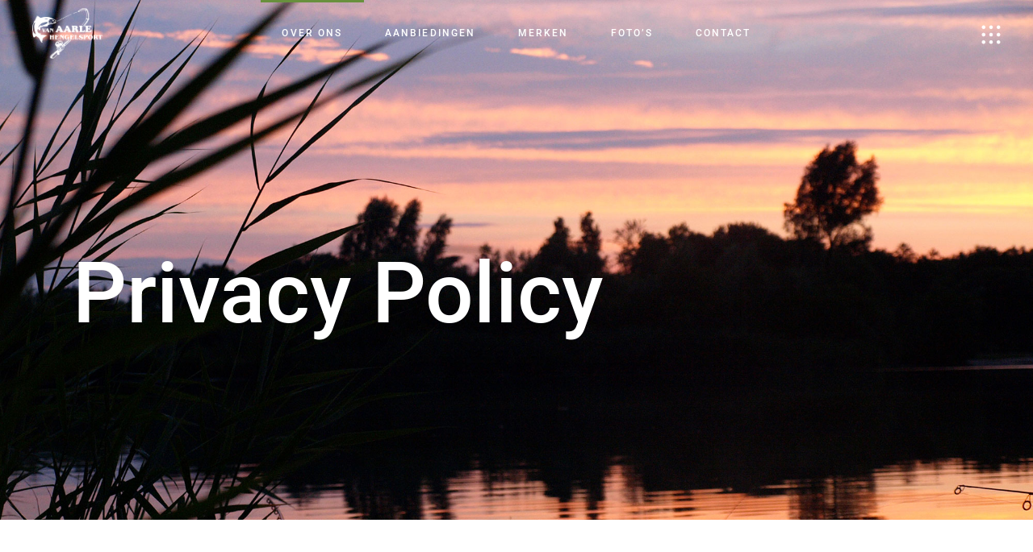

--- FILE ---
content_type: text/html; charset=UTF-8
request_url: https://vanaarlehengelsport.nl/privacy-policy/
body_size: 23745
content:
<!DOCTYPE html>
<html lang="nl-NL">
<head>
	<meta charset="UTF-8">
	<meta name="viewport" content="width=device-width, initial-scale=1, user-scalable=yes">

    <!-- Google Tag Manager -->
    <script>(function(w,d,s,l,i){w[l]=w[l]||[];w[l].push({'gtm.start':
                new Date().getTime(),event:'gtm.js'});var f=d.getElementsByTagName(s)[0],
            j=d.createElement(s),dl=l!='dataLayer'?'&l='+l:'';j.async=true;j.src=
            'https://www.googletagmanager.com/gtm.js?id='+i+dl;f.parentNode.insertBefore(j,f);
        })(window,document,'script','dataLayer','GTM-MW7PTT9V');</script>
    <!-- End Google Tag Manager -->

	<title>Privacy Policy - Van Aarle Hengelsport</title>
	<style>img:is([sizes="auto" i], [sizes^="auto," i]) { contain-intrinsic-size: 3000px 1500px }</style>
	<meta name="dc.title" content="Privacy Policy - Van Aarle Hengelsport">
<meta name="dc.description" content="Wij , van AarleHengelsport, hechten veel waarde aan de bescherming van uw persoonsgegevens. In deze Privacy policy willen we heldere en transparante informatie geven over hoe wij omgaan met persoonsgegevens Wij doen er alles aan om uw privacy te waarborgen en gaan daarom zorgvuldig om met persoonsgegevens Van AarleHengelsport houdt&hellip;">
<meta name="dc.relation" content="https://vanaarlehengelsport.nl/privacy-policy/">
<meta name="dc.source" content="https://vanaarlehengelsport.nl/">
<meta name="dc.language" content="nl_NL">
<meta name="description" content="Wij , van AarleHengelsport, hechten veel waarde aan de bescherming van uw persoonsgegevens. In deze Privacy policy willen we heldere en transparante informatie geven over hoe wij omgaan met persoonsgegevens Wij doen er alles aan om uw privacy te waarborgen en gaan daarom zorgvuldig om met persoonsgegevens Van AarleHengelsport houdt&hellip;">
<meta name="robots" content="index, follow, max-snippet:-1, max-image-preview:large, max-video-preview:-1">
<link rel="canonical" href="https://vanaarlehengelsport.nl/privacy-policy/">
<meta property="og:url" content="https://vanaarlehengelsport.nl/privacy-policy/">
<meta property="og:site_name" content="Van Aarle Hengelsport">
<meta property="og:locale" content="nl_NL">
<meta property="og:type" content="article">
<meta property="article:author" content="">
<meta property="article:publisher" content="">
<meta property="og:title" content="Privacy Policy - Van Aarle Hengelsport">
<meta property="og:description" content="Wij , van AarleHengelsport, hechten veel waarde aan de bescherming van uw persoonsgegevens. In deze Privacy policy willen we heldere en transparante informatie geven over hoe wij omgaan met persoonsgegevens Wij doen er alles aan om uw privacy te waarborgen en gaan daarom zorgvuldig om met persoonsgegevens Van AarleHengelsport houdt&hellip;">
<meta property="fb:pages" content="">
<meta property="fb:admins" content="">
<meta property="fb:app_id" content="">
<meta name="twitter:card" content="summary">
<meta name="twitter:site" content="">
<meta name="twitter:creator" content="">
<meta name="twitter:title" content="Privacy Policy - Van Aarle Hengelsport">
<meta name="twitter:description" content="Wij , van AarleHengelsport, hechten veel waarde aan de bescherming van uw persoonsgegevens. In deze Privacy policy willen we heldere en transparante informatie geven over hoe wij omgaan met persoonsgegevens Wij doen er alles aan om uw privacy te waarborgen en gaan daarom zorgvuldig om met persoonsgegevens Van AarleHengelsport houdt&hellip;">
<link rel='dns-prefetch' href='//fonts.googleapis.com' />
<link rel="alternate" type="application/rss+xml" title="Van Aarle Hengelsport &raquo; feed" href="https://vanaarlehengelsport.nl/feed/" />
<script type="text/javascript">
/* <![CDATA[ */
window._wpemojiSettings = {"baseUrl":"https:\/\/s.w.org\/images\/core\/emoji\/16.0.1\/72x72\/","ext":".png","svgUrl":"https:\/\/s.w.org\/images\/core\/emoji\/16.0.1\/svg\/","svgExt":".svg","source":{"concatemoji":"https:\/\/vanaarlehengelsport.nl\/wp-includes\/js\/wp-emoji-release.min.js?ver=6.8.3"}};
/*! This file is auto-generated */
!function(s,n){var o,i,e;function c(e){try{var t={supportTests:e,timestamp:(new Date).valueOf()};sessionStorage.setItem(o,JSON.stringify(t))}catch(e){}}function p(e,t,n){e.clearRect(0,0,e.canvas.width,e.canvas.height),e.fillText(t,0,0);var t=new Uint32Array(e.getImageData(0,0,e.canvas.width,e.canvas.height).data),a=(e.clearRect(0,0,e.canvas.width,e.canvas.height),e.fillText(n,0,0),new Uint32Array(e.getImageData(0,0,e.canvas.width,e.canvas.height).data));return t.every(function(e,t){return e===a[t]})}function u(e,t){e.clearRect(0,0,e.canvas.width,e.canvas.height),e.fillText(t,0,0);for(var n=e.getImageData(16,16,1,1),a=0;a<n.data.length;a++)if(0!==n.data[a])return!1;return!0}function f(e,t,n,a){switch(t){case"flag":return n(e,"\ud83c\udff3\ufe0f\u200d\u26a7\ufe0f","\ud83c\udff3\ufe0f\u200b\u26a7\ufe0f")?!1:!n(e,"\ud83c\udde8\ud83c\uddf6","\ud83c\udde8\u200b\ud83c\uddf6")&&!n(e,"\ud83c\udff4\udb40\udc67\udb40\udc62\udb40\udc65\udb40\udc6e\udb40\udc67\udb40\udc7f","\ud83c\udff4\u200b\udb40\udc67\u200b\udb40\udc62\u200b\udb40\udc65\u200b\udb40\udc6e\u200b\udb40\udc67\u200b\udb40\udc7f");case"emoji":return!a(e,"\ud83e\udedf")}return!1}function g(e,t,n,a){var r="undefined"!=typeof WorkerGlobalScope&&self instanceof WorkerGlobalScope?new OffscreenCanvas(300,150):s.createElement("canvas"),o=r.getContext("2d",{willReadFrequently:!0}),i=(o.textBaseline="top",o.font="600 32px Arial",{});return e.forEach(function(e){i[e]=t(o,e,n,a)}),i}function t(e){var t=s.createElement("script");t.src=e,t.defer=!0,s.head.appendChild(t)}"undefined"!=typeof Promise&&(o="wpEmojiSettingsSupports",i=["flag","emoji"],n.supports={everything:!0,everythingExceptFlag:!0},e=new Promise(function(e){s.addEventListener("DOMContentLoaded",e,{once:!0})}),new Promise(function(t){var n=function(){try{var e=JSON.parse(sessionStorage.getItem(o));if("object"==typeof e&&"number"==typeof e.timestamp&&(new Date).valueOf()<e.timestamp+604800&&"object"==typeof e.supportTests)return e.supportTests}catch(e){}return null}();if(!n){if("undefined"!=typeof Worker&&"undefined"!=typeof OffscreenCanvas&&"undefined"!=typeof URL&&URL.createObjectURL&&"undefined"!=typeof Blob)try{var e="postMessage("+g.toString()+"("+[JSON.stringify(i),f.toString(),p.toString(),u.toString()].join(",")+"));",a=new Blob([e],{type:"text/javascript"}),r=new Worker(URL.createObjectURL(a),{name:"wpTestEmojiSupports"});return void(r.onmessage=function(e){c(n=e.data),r.terminate(),t(n)})}catch(e){}c(n=g(i,f,p,u))}t(n)}).then(function(e){for(var t in e)n.supports[t]=e[t],n.supports.everything=n.supports.everything&&n.supports[t],"flag"!==t&&(n.supports.everythingExceptFlag=n.supports.everythingExceptFlag&&n.supports[t]);n.supports.everythingExceptFlag=n.supports.everythingExceptFlag&&!n.supports.flag,n.DOMReady=!1,n.readyCallback=function(){n.DOMReady=!0}}).then(function(){return e}).then(function(){var e;n.supports.everything||(n.readyCallback(),(e=n.source||{}).concatemoji?t(e.concatemoji):e.wpemoji&&e.twemoji&&(t(e.twemoji),t(e.wpemoji)))}))}((window,document),window._wpemojiSettings);
/* ]]> */
</script>
<link rel='stylesheet' id='animate-css' href='https://vanaarlehengelsport.nl/wp-content/plugins/qi-blocks/assets/css/plugins/animate/animate.min.css?ver=4.1.1' type='text/css' media='all' />
<link rel='stylesheet' id='sbi_styles-css' href='https://vanaarlehengelsport.nl/wp-content/plugins/instagram-feed/css/sbi-styles.min.css?ver=6.10.0' type='text/css' media='all' />
<link rel='stylesheet' id='dripicons-css' href='https://vanaarlehengelsport.nl/wp-content/plugins/biotellus-core/inc/icons/dripicons/assets/css/dripicons.min.css?ver=6.8.3' type='text/css' media='all' />
<link rel='stylesheet' id='elegant-icons-css' href='https://vanaarlehengelsport.nl/wp-content/plugins/biotellus-core/inc/icons/elegant-icons/assets/css/elegant-icons.min.css?ver=6.8.3' type='text/css' media='all' />
<link rel='stylesheet' id='font-awesome-css' href='https://vanaarlehengelsport.nl/wp-content/plugins/biotellus-core/inc/icons/font-awesome/assets/css/all.min.css?ver=6.8.3' type='text/css' media='all' />
<link rel='stylesheet' id='greenenergy-icons-css' href='https://vanaarlehengelsport.nl/wp-content/plugins/biotellus-core/inc/icons/greenenergy-icons/assets/css/greenenergy-icons.min.css?ver=6.8.3' type='text/css' media='all' />
<link rel='stylesheet' id='ionicons-css' href='https://vanaarlehengelsport.nl/wp-content/plugins/biotellus-core/inc/icons/ionicons/assets/css/ionicons.min.css?ver=6.8.3' type='text/css' media='all' />
<link rel='stylesheet' id='linea-icons-css' href='https://vanaarlehengelsport.nl/wp-content/plugins/biotellus-core/inc/icons/linea-icons/assets/css/linea-icons.min.css?ver=6.8.3' type='text/css' media='all' />
<link rel='stylesheet' id='linear-icons-css' href='https://vanaarlehengelsport.nl/wp-content/plugins/biotellus-core/inc/icons/linear-icons/assets/css/linear-icons.min.css?ver=6.8.3' type='text/css' media='all' />
<link rel='stylesheet' id='material-icons-css' href='https://fonts.googleapis.com/icon?family=Material+Icons&#038;ver=6.8.3' type='text/css' media='all' />
<link rel='stylesheet' id='simple-line-icons-css' href='https://vanaarlehengelsport.nl/wp-content/plugins/biotellus-core/inc/icons/simple-line-icons/assets/css/simple-line-icons.min.css?ver=6.8.3' type='text/css' media='all' />
<style id='wp-emoji-styles-inline-css' type='text/css'>

	img.wp-smiley, img.emoji {
		display: inline !important;
		border: none !important;
		box-shadow: none !important;
		height: 1em !important;
		width: 1em !important;
		margin: 0 0.07em !important;
		vertical-align: -0.1em !important;
		background: none !important;
		padding: 0 !important;
	}
</style>
<style id='classic-theme-styles-inline-css' type='text/css'>
/*! This file is auto-generated */
.wp-block-button__link{color:#fff;background-color:#32373c;border-radius:9999px;box-shadow:none;text-decoration:none;padding:calc(.667em + 2px) calc(1.333em + 2px);font-size:1.125em}.wp-block-file__button{background:#32373c;color:#fff;text-decoration:none}
</style>
<link rel='stylesheet' id='contact-form-7-css' href='https://vanaarlehengelsport.nl/wp-content/plugins/contact-form-7/includes/css/styles.css?ver=6.1.4' type='text/css' media='all' />
<link rel='stylesheet' id='ctf_styles-css' href='https://vanaarlehengelsport.nl/wp-content/plugins/custom-twitter-feeds/css/ctf-styles.min.css?ver=2.3.1' type='text/css' media='all' />
<link rel='stylesheet' id='qi-blocks-grid-css' href='https://vanaarlehengelsport.nl/wp-content/plugins/qi-blocks/assets/dist/grid.css?ver=1.4.7' type='text/css' media='all' />
<link rel='stylesheet' id='qi-blocks-main-css' href='https://vanaarlehengelsport.nl/wp-content/plugins/qi-blocks/assets/dist/main.css?ver=1.4.7' type='text/css' media='all' />
<link rel='stylesheet' id='cmplz-general-css' href='https://vanaarlehengelsport.nl/wp-content/plugins/complianz-gdpr/assets/css/cookieblocker.min.css?ver=1768393976' type='text/css' media='all' />
<link rel='stylesheet' id='qi-addons-for-elementor-grid-style-css' href='https://vanaarlehengelsport.nl/wp-content/plugins/qi-addons-for-elementor/assets/css/grid.min.css?ver=1.9.5' type='text/css' media='all' />
<link rel='stylesheet' id='qi-addons-for-elementor-helper-parts-style-css' href='https://vanaarlehengelsport.nl/wp-content/plugins/qi-addons-for-elementor/assets/css/helper-parts.min.css?ver=1.9.5' type='text/css' media='all' />
<link rel='stylesheet' id='qi-addons-for-elementor-style-css' href='https://vanaarlehengelsport.nl/wp-content/plugins/qi-addons-for-elementor/assets/css/main.min.css?ver=1.9.5' type='text/css' media='all' />
<link rel='stylesheet' id='select2-css' href='https://vanaarlehengelsport.nl/wp-content/plugins/qode-framework/inc/common/assets/plugins/select2/select2.min.css?ver=6.8.3' type='text/css' media='all' />
<link rel='stylesheet' id='biotellus-core-dashboard-style-css' href='https://vanaarlehengelsport.nl/wp-content/plugins/biotellus-core/inc/core-dashboard/assets/css/core-dashboard.min.css?ver=6.8.3' type='text/css' media='all' />
<link rel='stylesheet' id='perfect-scrollbar-css' href='https://vanaarlehengelsport.nl/wp-content/plugins/biotellus-core/assets/plugins/perfect-scrollbar/perfect-scrollbar.css?ver=6.8.3' type='text/css' media='all' />
<link rel='stylesheet' id='swiper-css' href='https://vanaarlehengelsport.nl/wp-content/plugins/qi-addons-for-elementor/assets/plugins/swiper/8.4.5/swiper.min.css?ver=8.4.5' type='text/css' media='all' />
<link rel='stylesheet' id='biotellus-main-css' href='https://vanaarlehengelsport.nl/wp-content/themes/biotellus/assets/css/main.min.css?ver=6.8.3' type='text/css' media='all' />
<link rel='stylesheet' id='biotellus-core-style-css' href='https://vanaarlehengelsport.nl/wp-content/plugins/biotellus-core/assets/css/biotellus-core.min.css?ver=6.8.3' type='text/css' media='all' />
<link rel='stylesheet' id='biotellus-child-style-css' href='https://vanaarlehengelsport.nl/wp-content/themes/biotellus-child/style.css?ver=6.8.3' type='text/css' media='all' />
<link rel='stylesheet' id='magnific-popup-css' href='https://vanaarlehengelsport.nl/wp-content/themes/biotellus/assets/plugins/magnific-popup/magnific-popup.css?ver=6.8.3' type='text/css' media='all' />
<link rel='stylesheet' id='biotellus-google-fonts-css' href='https://fonts.googleapis.com/css?family=Roboto%3A300%2C400%2C500%2C700&#038;subset=latin-ext&#038;display=swap&#038;ver=1.0.0' type='text/css' media='all' />
<link rel='stylesheet' id='biotellus-style-css' href='https://vanaarlehengelsport.nl/wp-content/themes/biotellus/style.css?ver=6.8.3' type='text/css' media='all' />
<style id='biotellus-style-inline-css' type='text/css'>
#qodef-page-outer { margin-top: -83px;}#qodef-page-footer-top-area { background-color: #0a0a0a;border-top-color: rgba(255,255,255,0);border-top-width: 1px;}#qodef-page-footer-bottom-area { background-color: #0a0a0a;border-top-color: rgba(255,255,255,0);border-top-width: 1px;}#qodef-page-footer-copyright-area { background-color: #0a0a0a;}body { background-color: #ffffff;}#qodef-page-inner { padding: 0px;}@media only screen and (max-width: 1024px) { #qodef-page-inner { padding: 0px;}}a:hover, p a:hover, #qodef-page-header .widget_icl_lang_sel_widget .wpml-ls-legacy-dropdown .wpml-ls-item-toggle:hover, #qodef-page-header .widget_icl_lang_sel_widget .wpml-ls-legacy-dropdown-click .wpml-ls-item-toggle:hover, #qodef-page-header .widget_icl_lang_sel_widget .wpml-ls-legacy-dropdown .wpml-ls-sub-menu .wpml-ls-item a:hover, #qodef-page-header .widget_icl_lang_sel_widget .wpml-ls-legacy-dropdown-click .wpml-ls-sub-menu .wpml-ls-item a:hover, #qodef-page-header .widget_icl_lang_sel_widget .wpml-ls-legacy-list-horizontal ul li a:hover, #qodef-page-header .widget_icl_lang_sel_widget .wpml-ls-legacy-list-vertical ul li a:hover, #qodef-page-mobile-header .widget_icl_lang_sel_widget .wpml-ls-legacy-dropdown .wpml-ls-item-toggle:hover, #qodef-page-mobile-header .widget_icl_lang_sel_widget .wpml-ls-legacy-dropdown-click .wpml-ls-item-toggle:hover, #qodef-page-mobile-header .widget_icl_lang_sel_widget .wpml-ls-legacy-dropdown .wpml-ls-sub-menu .wpml-ls-item a:hover, #qodef-page-mobile-header .widget_icl_lang_sel_widget .wpml-ls-legacy-dropdown-click .wpml-ls-sub-menu .wpml-ls-item a:hover, #qodef-page-mobile-header .widget_icl_lang_sel_widget .wpml-ls-legacy-list-horizontal ul li a:hover, #qodef-page-mobile-header .widget_icl_lang_sel_widget .wpml-ls-legacy-list-vertical ul li a:hover, #qodef-page-sidebar .widget_icl_lang_sel_widget .wpml-ls-legacy-dropdown .wpml-ls-item-toggle:hover, #qodef-page-sidebar .widget_icl_lang_sel_widget .wpml-ls-legacy-dropdown-click .wpml-ls-item-toggle:hover, #qodef-page-sidebar .widget_icl_lang_sel_widget .wpml-ls-legacy-dropdown .wpml-ls-sub-menu .wpml-ls-item a:hover, #qodef-page-sidebar .widget_icl_lang_sel_widget .wpml-ls-legacy-dropdown-click .wpml-ls-sub-menu .wpml-ls-item a:hover, #qodef-page-sidebar .widget_icl_lang_sel_widget .wpml-ls-legacy-list-horizontal ul li a:hover, #qodef-page-sidebar .widget_icl_lang_sel_widget .wpml-ls-legacy-list-vertical ul li a:hover, #qodef-page-footer .widget_icl_lang_sel_widget .wpml-ls-legacy-dropdown .wpml-ls-item-toggle:hover, #qodef-page-footer .widget_icl_lang_sel_widget .wpml-ls-legacy-dropdown-click .wpml-ls-item-toggle:hover, #qodef-page-footer .widget_icl_lang_sel_widget .wpml-ls-legacy-dropdown .wpml-ls-sub-menu .wpml-ls-item a:hover, #qodef-page-footer .widget_icl_lang_sel_widget .wpml-ls-legacy-dropdown-click .wpml-ls-sub-menu .wpml-ls-item a:hover, #qodef-side-area .widget_icl_lang_sel_widget .wpml-ls-legacy-dropdown .wpml-ls-item-toggle:hover, #qodef-side-area .widget_icl_lang_sel_widget .wpml-ls-legacy-dropdown-click .wpml-ls-item-toggle:hover, #qodef-side-area .widget_icl_lang_sel_widget .wpml-ls-legacy-dropdown .wpml-ls-sub-menu .wpml-ls-item a:hover, #qodef-side-area .widget_icl_lang_sel_widget .wpml-ls-legacy-dropdown-click .wpml-ls-sub-menu .wpml-ls-item a:hover, .wp-block-button.is-style-outline .wp-block-button__link, .wp-block-file:hover, .qodef-single-links>span:not(.qodef-m-single-links-title), .qodef-search .qodef-search-form .qodef-search-form-button:hover, .widget .qodef-widget-title a:hover, .widget .widgettitle a:hover, .widget a:hover, .widget.widget_calendar tfoot a:hover, .qodef-mega-menu-widget-holder .widget .qodef-widget-title a:hover, .qodef-mega-menu-widget-holder .widget .widgettitle a:hover, .qodef-mega-menu-widget-holder .widget a:hover, .qodef-mega-menu-widget-holder .widget.widget_calendar tfoot a:hover, #qodef-woo-page .qodef-woo-ratings .qodef-m-star, .qodef-woo-shortcode .qodef-woo-ratings .qodef-m-star, .woocommerce-account .woocommerce-MyAccount-navigation ul li.is-active a, #qodef-woo-page .qodef-quantity-buttons .qodef-quantity-minus:hover, #qodef-woo-page .qodef-quantity-buttons .qodef-quantity-plus:hover, #qodef-woo-page.qodef--single #review_form .comment-form-rating a, .widget.woocommerce .qodef-woo-ratings .qodef-m-star, .widget.woocommerce .qodef-woo-product-title a:hover, .widget.woocommerce a:hover .product-title, .widget.woocommerce.widget_layered_nav ul li.chosen a, .widget.woocommerce.widget_recent_reviews a:hover, .qodef-mega-menu-widget-holder .widget.woocommerce .qodef-woo-product-title a:hover, .qodef-mega-menu-widget-holder .widget.woocommerce a:hover .product-title, .qodef-mega-menu-widget-holder .widget.woocommerce.widget_layered_nav ul li.chosen a, .qodef-mega-menu-widget-holder .widget.woocommerce.widget_recent_reviews a:hover, #qodef-age-verification-modal .qodef-m-content-subtitle, #qodef-multiple-map-notice, .qodef-map-marker-holder .qodef-info-window-inner .qodef-info-window-link:hover~.qodef-info-window-details .qodef-info-window-title, #qodef-page-mobile-header .qodef-mobile-header-opener.qodef--opened, .qodef-e-donation-category, .qodef-e-donation-tag, .qodef-e-donation-category a, .qodef-e-donation-tag a, .give-goal-progress .raised>*, .give-goal-progress .qode-progress-text-holder, .qodef-enquiry-form-holder .qodef-enquiry-close:hover, .widget.widget_biotellus_core_post_category_tabs .qodef-e-tab.active-category a, .qodef-woo-dropdown-cart .qodef-woo-dropdown-items a:hover, .qodef-review-rating .qodef-star-rating, .qodef-review-rating .qodef-comments-ratings .qodef-m-star, .qodef-reviews-per-criteria .qodef-item-reviews-average-rating, .qodef-search-cover-form .qodef-m-form-field, .qodef-search-cover-form .qodef-m-form-field:focus, .qodef-fullscreen-search-holder .qodef-m-form-submit:hover, .qodef-button.qodef-layout--outlined, #qodef-page-spinner .qodef-m-inner, .qodef-working-hours-list .qodef-e-day-icon, .qodef-working-hours-list .qodef-e-time.qodef--closed, .qodef-working-hours-list .qodef-m-footer-icon { color: #68903d;}.wp-block-cover-image h1 a:hover, .wp-block-cover-image h2 a:hover, .wp-block-cover-image h3 a:hover, .wp-block-cover-image h4 a:hover, .wp-block-cover-image h5 a:hover, .wp-block-cover-image h6 a:hover, .wp-block-cover-image p a:hover, .wp-block-cover h1 a:hover, .wp-block-cover h2 a:hover, .wp-block-cover h3 a:hover, .wp-block-cover h4 a:hover, .wp-block-cover h5 a:hover, .wp-block-cover h6 a:hover, .wp-block-cover p a:hover, .widget.woocommerce .qodef-m-star { color: #68903d!important;}.qodef-theme-button, button[type=submit], input[type=submit], .qodef-theme-button.qodef-layout--textual:after, .qodef-theme-button.qodef-layout--textual:before, .qodef-blog .qodef-blog-item .qodef-image-date, body:not([class*=biotellus-core]) .qodef-blog .qodef-blog-item .qodef-e-read-more .qodef-theme-button:after, body:not([class*=biotellus-core]) .qodef-blog .qodef-blog-item .qodef-e-read-more .qodef-theme-button:before, #qodef-page-comments-list .qodef-comment-item .qodef-e-links>:after, #qodef-page-comments-list .qodef-comment-item .qodef-e-links>:before, #qodef-page-comments-form .comment-reply-title #cancel-comment-reply-link:after, #qodef-page-comments-form .comment-reply-title #cancel-comment-reply-link:before, #respond .comment-reply-title #cancel-comment-reply-link:after, #respond .comment-reply-title #cancel-comment-reply-link:before, .qodef-m-filter .qodef-m-filter-item.qodef--active, .qodef-m-filter .qodef-m-filter-item:hover, .wp-block-button .wp-block-button__link, .wp-block-button.is-style-outline .wp-block-button__link:hover, .widget.widget_calendar #today, .qodef-mega-menu-widget-holder .widget.widget_calendar #today, #qodef-woo-page .qodef-woo-product-mark, .qodef-woo-shortcode .qodef-woo-product-mark, #qodef-woo-page .added_to_cart, #qodef-woo-page .button, .qodef-woo-shortcode .added_to_cart, .qodef-woo-shortcode .button, .woocommerce-page div.woocommerce>.return-to-shop a, .woocommerce-account .button, #qodef-woo-page.qodef--single .woocommerce-tabs .wc-tabs li a:hover, #qodef-woo-page.qodef--single .woocommerce-tabs .wc-tabs li.active a, #qodef-woo-page.qodef--single .woocommerce-tabs .wc-tabs li.ui-state-active a, #qodef-woo-page.qodef--single .woocommerce-tabs .wc-tabs li.ui-state-hover a, .widget.woocommerce .button, .widget.woocommerce.widget_price_filter .price_slider_wrapper .ui-widget-content .ui-slider-handle, .widget.woocommerce.widget_price_filter .price_slider_wrapper .ui-widget-content .ui-slider-range, .qodef-custom-header-link:before, #qodef-back-to-top .qodef-back-to-top-icon, #qodef-page-wrapper .qodef-header-wrapper .qodef-header-shape, .qodef-places-geo-radius .noUi-target .noUi-connect, .qodef-places-geo-radius .noUi-target .noUi-handle, .qodef-listing-profile-searches .qodef-query-search-page, .qodef-listing-profile-searches .qodef-undo-query-save, .qodef-news-layout .qodef-e-info-category, .qodef-layout-item--layout-style-1 .qodef-info--topright, .qodef-layout-item--layout-style-3 .qodef-info--topright, .qodef-post--hot .qodef-info--views-flag, .qodef-post--popular .qodef-info--views-flag, .qodef-post--trending .qodef-info--views-flag, .widget_biotellus_core_woo_dropdown_cart .qodef-m-action a, .widget_biotellus_core_woo_dropdown_cart .woocommerce-mini-cart__buttons a, .widget_shopping_cart .qodef-m-action a, .widget_shopping_cart .woocommerce-mini-cart__buttons a, .qodef-woo-side-area-cart .qodef-m-action-link, .qodef-clients-list .qodef-e .qodef-e-inner.qodef-mask, .qodef-follow-info-holder .qodef-follow-info-title, .qodef-follow-info-holder .qodef-follow-info-category, #qodef-portfolio-single-related-items .qodef-portfolio-single-related-title .qodef-e-link:after, #qodef-portfolio-single-related-items .qodef-portfolio-single-related-title .qodef-e-link:before, .qodef-team-list.qodef-item-layout--info-on-hover.qodef-skin--light .qodef-e-content, .qodef-team-list.qodef-item-layout--info-on-hover .qodef-e-content, .qodef-testimonials-list.qodef-swiper-container .swiper-pagination-bullets .swiper-pagination-bullet:before, .qodef-animated-switch-slider .qodef-switch-slide .qodef-text-top .qodef-contact-link .qodef-contact-text:after, .qodef-animated-switch-slider .qodef-slider-progress-holder .qodef-slider-progress, .qodef-animated-switch-slider .qodef-animated-switch-slider-pagination .qodef-animated-ss-button, .qodef-background-circle-text .qodef-e-follow-text, .qodef-button.qodef-layout--filled.qodef-html--link, .qodef-button.qodef-layout--outlined:hover, .qodef-button.qodef-layout--textual:after, .qodef-button.qodef-layout--textual:before, .qodef-icon-with-text.qodef-hover-effect--contrast .qodef-m-wrapper.qodef-mask, .qodef-icon-holder.qodef-layout--circle, .qodef-icon-holder.qodef-layout--square, .qodef-interactive-banners .qodef-ib-grid .qodef-ib-grid-line .qodef-ib-grid-vertical-mask, .qodef-tabs.qodef-layout--simple .qodef-tabs-navigation li a:hover, .qodef-tabs.qodef-layout--simple .qodef-tabs-navigation li.active a, .qodef-tabs.qodef-layout--simple .qodef-tabs-navigation li.ui-state-active a, .qodef-tabs.qodef-layout--simple .qodef-tabs-navigation li.ui-state-hover a, .qodef-video-button .qodef-m-play .qodef-m-play-icon:after, #qodef-side-area .qodef-side-area-shape, #qodef-page-spinner.qodef-layout--biotellus .qodef-m-biotellus .qodef-m-sun, #qodef-page-spinner.qodef-layout--progress-bar .qodef-m-spinner-line-front { background-color: #68903d;}.widget .qodef-search-form-button.qodef--button-outside { background-color: #68903d!important;}.wp-block-button.is-style-outline .wp-block-button__link, .wp-block-button.is-style-outline .wp-block-button__link:hover, .qodef-header-navigation .qodef-main-menu-top-line, .qodef-dark-header .qodef-main-menu:not(.qodef-sticky-nav) .qodef-main-menu-line, .qodef-header-navigation .qodef-main-menu-left-line, #qodef-back-to-top .qodef-back-to-top-icon, .qodef-button.qodef-layout--outlined, .qodef-button.qodef-layout--outlined:hover, .qodef-header--vertical .qodef-header-vertical-navigation .qodef-main-menu-left-line { border-color: #68903d;}.qodef-contact-form-7 .ajax-loader { border-color: #68903d!important;}.qodef-pagination--on .qodef-m-pagination-spinner { fill-color: #68903d;}.qodef-header-sticky { background-color: #ffffff;}#qodef-top-area { background-color: transparent;}#qodef-top-area-inner { height: 45px;}#qodef-page-spinner .qodef-m-inner { background-color: #ffffff;color: #ffffff;}.qodef-page-title { height: 645px;background-color: #f7f8f9;background-image: url(https://vanaarlehengelsport.nl/wp-content/uploads/2023/10/7217263.jpg);}.qodef-page-title .qodef-m-content { padding-top: 83px;}.qodef-page-title .qodef-m-title { font-size: 105px;color: #ffffff;}@media only screen and (max-width: 1024px) { .qodef-page-title { height: 645px;}}.qodef-header--standard #qodef-page-header { height: 83px;background-color: transparent;}.qodef-page-title.qodef-title--standard .qodef-m-subtitle { color: #ffffff;margin-top: -52px;}.qodef-page-title.qodef-title--standard .qodef-m-text { color: #ffffff;}
</style>
<link rel='stylesheet' id='biotellus-core-elementor-css' href='https://vanaarlehengelsport.nl/wp-content/plugins/biotellus-core/inc/plugins/elementor/assets/css/elementor.min.css?ver=6.8.3' type='text/css' media='all' />
<link rel='stylesheet' id='elementor-icons-css' href='https://vanaarlehengelsport.nl/wp-content/plugins/elementor/assets/lib/eicons/css/elementor-icons.min.css?ver=5.45.0' type='text/css' media='all' />
<link rel='stylesheet' id='elementor-frontend-css' href='https://vanaarlehengelsport.nl/wp-content/plugins/elementor/assets/css/frontend.min.css?ver=3.34.1' type='text/css' media='all' />
<link rel='stylesheet' id='elementor-post-6-css' href='https://vanaarlehengelsport.nl/wp-content/uploads/elementor/css/post-6.css?ver=1768394505' type='text/css' media='all' />
<link rel='stylesheet' id='sbistyles-css' href='https://vanaarlehengelsport.nl/wp-content/plugins/instagram-feed/css/sbi-styles.min.css?ver=6.10.0' type='text/css' media='all' />
<link rel='stylesheet' id='elementor-post-10031-css' href='https://vanaarlehengelsport.nl/wp-content/uploads/elementor/css/post-10031.css?ver=1768640823' type='text/css' media='all' />
<link rel='stylesheet' id='elementor-gf-local-roboto-css' href='https://vanaarlehengelsport.nl/wp-content/uploads/elementor/google-fonts/css/roboto.css?ver=1743423373' type='text/css' media='all' />
<link rel='stylesheet' id='elementor-gf-local-robotoslab-css' href='https://vanaarlehengelsport.nl/wp-content/uploads/elementor/google-fonts/css/robotoslab.css?ver=1743423375' type='text/css' media='all' />
<script type="text/javascript" src="https://vanaarlehengelsport.nl/wp-includes/js/jquery/jquery.min.js?ver=3.7.1" id="jquery-core-js"></script>
<script type="text/javascript" src="https://vanaarlehengelsport.nl/wp-includes/js/jquery/jquery-migrate.min.js?ver=3.4.1" id="jquery-migrate-js"></script>
<link rel="https://api.w.org/" href="https://vanaarlehengelsport.nl/wp-json/" /><link rel="alternate" title="JSON" type="application/json" href="https://vanaarlehengelsport.nl/wp-json/wp/v2/pages/10031" /><link rel="EditURI" type="application/rsd+xml" title="RSD" href="https://vanaarlehengelsport.nl/xmlrpc.php?rsd" />
<meta name="generator" content="WordPress 6.8.3" />
<link rel='shortlink' href='https://vanaarlehengelsport.nl/?p=10031' />
<link rel="alternate" title="oEmbed (JSON)" type="application/json+oembed" href="https://vanaarlehengelsport.nl/wp-json/oembed/1.0/embed?url=https%3A%2F%2Fvanaarlehengelsport.nl%2Fprivacy-policy%2F" />
<link rel="alternate" title="oEmbed (XML)" type="text/xml+oembed" href="https://vanaarlehengelsport.nl/wp-json/oembed/1.0/embed?url=https%3A%2F%2Fvanaarlehengelsport.nl%2Fprivacy-policy%2F&#038;format=xml" />
<meta name="generator" content="Elementor 3.34.1; features: additional_custom_breakpoints; settings: css_print_method-external, google_font-enabled, font_display-swap">
			<style>
				.e-con.e-parent:nth-of-type(n+4):not(.e-lazyloaded):not(.e-no-lazyload),
				.e-con.e-parent:nth-of-type(n+4):not(.e-lazyloaded):not(.e-no-lazyload) * {
					background-image: none !important;
				}
				@media screen and (max-height: 1024px) {
					.e-con.e-parent:nth-of-type(n+3):not(.e-lazyloaded):not(.e-no-lazyload),
					.e-con.e-parent:nth-of-type(n+3):not(.e-lazyloaded):not(.e-no-lazyload) * {
						background-image: none !important;
					}
				}
				@media screen and (max-height: 640px) {
					.e-con.e-parent:nth-of-type(n+2):not(.e-lazyloaded):not(.e-no-lazyload),
					.e-con.e-parent:nth-of-type(n+2):not(.e-lazyloaded):not(.e-no-lazyload) * {
						background-image: none !important;
					}
				}
			</style>
			<meta name="generator" content="Powered by Slider Revolution 6.6.12 - responsive, Mobile-Friendly Slider Plugin for WordPress with comfortable drag and drop interface." />
<link rel="icon" href="https://vanaarlehengelsport.nl/wp-content/uploads/2023/10/cropped-favicon-32x32.png" sizes="32x32" />
<link rel="icon" href="https://vanaarlehengelsport.nl/wp-content/uploads/2023/10/cropped-favicon-192x192.png" sizes="192x192" />
<link rel="apple-touch-icon" href="https://vanaarlehengelsport.nl/wp-content/uploads/2023/10/cropped-favicon-180x180.png" />
<meta name="msapplication-TileImage" content="https://vanaarlehengelsport.nl/wp-content/uploads/2023/10/cropped-favicon-270x270.png" />
<script>function setREVStartSize(e){
			//window.requestAnimationFrame(function() {
				window.RSIW = window.RSIW===undefined ? window.innerWidth : window.RSIW;
				window.RSIH = window.RSIH===undefined ? window.innerHeight : window.RSIH;
				try {
					var pw = document.getElementById(e.c).parentNode.offsetWidth,
						newh;
					pw = pw===0 || isNaN(pw) || (e.l=="fullwidth" || e.layout=="fullwidth") ? window.RSIW : pw;
					e.tabw = e.tabw===undefined ? 0 : parseInt(e.tabw);
					e.thumbw = e.thumbw===undefined ? 0 : parseInt(e.thumbw);
					e.tabh = e.tabh===undefined ? 0 : parseInt(e.tabh);
					e.thumbh = e.thumbh===undefined ? 0 : parseInt(e.thumbh);
					e.tabhide = e.tabhide===undefined ? 0 : parseInt(e.tabhide);
					e.thumbhide = e.thumbhide===undefined ? 0 : parseInt(e.thumbhide);
					e.mh = e.mh===undefined || e.mh=="" || e.mh==="auto" ? 0 : parseInt(e.mh,0);
					if(e.layout==="fullscreen" || e.l==="fullscreen")
						newh = Math.max(e.mh,window.RSIH);
					else{
						e.gw = Array.isArray(e.gw) ? e.gw : [e.gw];
						for (var i in e.rl) if (e.gw[i]===undefined || e.gw[i]===0) e.gw[i] = e.gw[i-1];
						e.gh = e.el===undefined || e.el==="" || (Array.isArray(e.el) && e.el.length==0)? e.gh : e.el;
						e.gh = Array.isArray(e.gh) ? e.gh : [e.gh];
						for (var i in e.rl) if (e.gh[i]===undefined || e.gh[i]===0) e.gh[i] = e.gh[i-1];
											
						var nl = new Array(e.rl.length),
							ix = 0,
							sl;
						e.tabw = e.tabhide>=pw ? 0 : e.tabw;
						e.thumbw = e.thumbhide>=pw ? 0 : e.thumbw;
						e.tabh = e.tabhide>=pw ? 0 : e.tabh;
						e.thumbh = e.thumbhide>=pw ? 0 : e.thumbh;
						for (var i in e.rl) nl[i] = e.rl[i]<window.RSIW ? 0 : e.rl[i];
						sl = nl[0];
						for (var i in nl) if (sl>nl[i] && nl[i]>0) { sl = nl[i]; ix=i;}
						var m = pw>(e.gw[ix]+e.tabw+e.thumbw) ? 1 : (pw-(e.tabw+e.thumbw)) / (e.gw[ix]);
						newh =  (e.gh[ix] * m) + (e.tabh + e.thumbh);
					}
					var el = document.getElementById(e.c);
					if (el!==null && el) el.style.height = newh+"px";
					el = document.getElementById(e.c+"_wrapper");
					if (el!==null && el) {
						el.style.height = newh+"px";
						el.style.display = "block";
					}
				} catch(e){
					console.log("Failure at Presize of Slider:" + e)
				}
			//});
		  };</script>
		<style type="text/css" id="wp-custom-css">
			a.dialog-close-button.dialog-lightbox-close-button {
    z-index: 11 !important;
}
.qodef-clients-list .qodef-e .qodef-mask .qodef-e-logo img {
    filter: none;
}
.qodef-clients-list .qodef-e .qodef-e-inner.qodef-mask
{
	background-color: transparent !important;
}
.qodef-theme-button:hover, button[type=submit]:hover, input[type=submit]:hover {
    color: #fff;
    background-color: #9ac270;
}
#qodef-back-to-top:hover .qodef-back-to-top-icon {
	  background-color: #9ac270 !important;
	border: 1px solid #9ac270 !important;
}
.qodef-button.qodef-layout--filled.qodef-html--link:hover {
	  background-color: #9ac270 !important;
}
.qodef-side-area-shape.qodef-shape-align--left {
    display: none !important;
}
::-moz-selection { 
  background: #9ac270 !important;
}

::selection {
  background: #9ac270 !important;
}

#qodef-page-header .qodef-header-logo-link img, #qodef-page-mobile-header .qodef-mobile-header-logo-link img { padding:10px 0; }

@media only screen and (max-width: 680px) {
.qodef-background-circle-text .qodef-e-text {
    font-size: 30px !important;
	}}
.qodef-e-read-more {
    display: none !important;
}
.qodef-e-inner {
	pointer-events: none;
}

#qodef-side-area .widget.widget_biotellus_core_blog_list a { pointer-events: none; }

/* AANBIEDINGEN MOBILE */
@media (max-width:767px) {
	.qodef-ib-image-holder-responsive::after { 
		content: "";
    position: absolute;
    top: 0;
    left: 0;
    width: 100%;
    height: 100%;
    background-color: #000;
    opacity: .8; }
	
	.qodef-interactive-banners .qodef-ib-content-holder .qodef-ib-item .qodef-ib-item-description { display:block !important; max-height:305px; overflow:hidden; }
	
}		</style>
		</head>
<body data-rsssl=1 class="wp-singular page-template page-template-page-full-width page-template-page-full-width-php page page-id-10031 wp-theme-biotellus wp-child-theme-biotellus-child qi-blocks-1.4.7 qodef-gutenberg--no-touch qode-framework-1.2.1 qodef-qi--no-touch qi-addons-for-elementor-1.9.5 qodef-age-verification--opened qodef-back-to-top--enabled  qodef-header--standard qodef-header-appearance--sticky qodef-header--transparent qodef-mobile-header--standard qodef-drop-down-second--full-width qodef-drop-down-second--default biotellus-core-1.0.1 biotellus-child-child-1.0.0 biotellus-1.1 qodef-content-grid-1300 qodef-header-standard--center qodef-search--covers-header elementor-default elementor-kit-6 elementor-page elementor-page-10031" itemscope itemtype="https://schema.org/WebPage">
<!-- Google Tag Manager (noscript) -->
<noscript><iframe src="https://www.googletagmanager.com/ns.html?id=GTM-MW7PTT9V"
                  height="0" width="0" style="display:none;visibility:hidden"></iframe></noscript>
<!-- End Google Tag Manager (noscript) -->
		<div id="qodef-page-wrapper" class="">

		<header id="qodef-page-header" >
		<div id="qodef-page-header-inner" class=" qodef-skin--light">
		<div class="qodef-header-wrapper">
	<div class="qodef-header-logo">
		<a itemprop="url" class="qodef-header-logo-link qodef-height--set" href="https://vanaarlehengelsport.nl/" style="height:300px" rel="home">
	<img fetchpriority="high" width="3622" height="2619" src="https://vanaarlehengelsport.nl/wp-content/uploads/2023/11/Logo-Van-Aarle-Hangelsport-1.png" class="qodef-header-logo-image qodef--main" alt="logo main" itemprop="image" srcset="https://vanaarlehengelsport.nl/wp-content/uploads/2023/11/Logo-Van-Aarle-Hangelsport-1.png 3622w, https://vanaarlehengelsport.nl/wp-content/uploads/2023/11/Logo-Van-Aarle-Hangelsport-1-300x217.png 300w, https://vanaarlehengelsport.nl/wp-content/uploads/2023/11/Logo-Van-Aarle-Hangelsport-1-1024x740.png 1024w, https://vanaarlehengelsport.nl/wp-content/uploads/2023/11/Logo-Van-Aarle-Hangelsport-1-768x555.png 768w, https://vanaarlehengelsport.nl/wp-content/uploads/2023/11/Logo-Van-Aarle-Hangelsport-1-1536x1111.png 1536w, https://vanaarlehengelsport.nl/wp-content/uploads/2023/11/Logo-Van-Aarle-Hangelsport-1-2048x1481.png 2048w" sizes="(max-width: 3622px) 100vw, 3622px" />	<img width="3622" height="2619" src="https://vanaarlehengelsport.nl/wp-content/uploads/2023/11/Logo-Van-Aarle-Hangelsport-1.png" class="qodef-header-logo-image qodef--dark" alt="logo dark" itemprop="image" srcset="https://vanaarlehengelsport.nl/wp-content/uploads/2023/11/Logo-Van-Aarle-Hangelsport-1.png 3622w, https://vanaarlehengelsport.nl/wp-content/uploads/2023/11/Logo-Van-Aarle-Hangelsport-1-300x217.png 300w, https://vanaarlehengelsport.nl/wp-content/uploads/2023/11/Logo-Van-Aarle-Hangelsport-1-1024x740.png 1024w, https://vanaarlehengelsport.nl/wp-content/uploads/2023/11/Logo-Van-Aarle-Hangelsport-1-768x555.png 768w, https://vanaarlehengelsport.nl/wp-content/uploads/2023/11/Logo-Van-Aarle-Hangelsport-1-1536x1111.png 1536w, https://vanaarlehengelsport.nl/wp-content/uploads/2023/11/Logo-Van-Aarle-Hangelsport-1-2048x1481.png 2048w" sizes="(max-width: 3622px) 100vw, 3622px" />	<img width="3622" height="2619" src="https://vanaarlehengelsport.nl/wp-content/uploads/2023/11/Logo-Van-Aarle-Hangelsport-1.png" class="qodef-header-logo-image qodef--light" alt="logo light" itemprop="image" srcset="https://vanaarlehengelsport.nl/wp-content/uploads/2023/11/Logo-Van-Aarle-Hangelsport-1.png 3622w, https://vanaarlehengelsport.nl/wp-content/uploads/2023/11/Logo-Van-Aarle-Hangelsport-1-300x217.png 300w, https://vanaarlehengelsport.nl/wp-content/uploads/2023/11/Logo-Van-Aarle-Hangelsport-1-1024x740.png 1024w, https://vanaarlehengelsport.nl/wp-content/uploads/2023/11/Logo-Van-Aarle-Hangelsport-1-768x555.png 768w, https://vanaarlehengelsport.nl/wp-content/uploads/2023/11/Logo-Van-Aarle-Hangelsport-1-1536x1111.png 1536w, https://vanaarlehengelsport.nl/wp-content/uploads/2023/11/Logo-Van-Aarle-Hangelsport-1-2048x1481.png 2048w" sizes="(max-width: 3622px) 100vw, 3622px" /></a>
	</div>
		<nav class="qodef-header-navigation" role="navigation" aria-label="Top Menu">
		<ul id="menu-main-menu-1" class="menu"><li class="menu-item menu-item-type-custom menu-item-object-custom menu-item-9961"><a href="#introsection"><span class="qodef-menu-item-text">Over ons</span></a></li>
<li class="menu-item menu-item-type-custom menu-item-object-custom menu-item-9962"><a href="#offers"><span class="qodef-menu-item-text">Aanbiedingen</span></a></li>
<li class="menu-item menu-item-type-custom menu-item-object-custom menu-item-9969"><a href="#brands"><span class="qodef-menu-item-text">Merken</span></a></li>
<li class="menu-item menu-item-type-custom menu-item-object-custom menu-item-9973"><a href="#images"><span class="qodef-menu-item-text">Foto&#8217;s</span></a></li>
<li class="menu-item menu-item-type-custom menu-item-object-custom menu-item-9977"><a href="#contact"><span class="qodef-menu-item-text">Contact</span></a></li>
</ul>	</nav>
	<div class="qodef-widget-holder qodef--one">
		<div id="custom_html-13" class="widget_text widget widget_custom_html qodef-header-widget-area-one" data-area="header-widget-one"><div class="textwidget custom-html-widget"></div></div><div id="biotellus_core_side_area_opener-2" class="widget widget_biotellus_core_side_area_opener qodef-header-widget-area-one" data-area="header-widget-one"><a href="javascript:void(0)"  class="qodef-opener-icon qodef-m qodef-source--svg-path qodef-side-area-opener"  >
	<span class="qodef-m-icon qodef--open">
		<svg class="qodef-opener-svg" xmlns="http://www.w3.org/2000/svg" xmlns:xlink="http://www.w3.org/1999/xlink" x="0px" y="0px"
	 width="24px" height="24px" viewBox="-1 -1 26 26" style="enable-background:new 0 0 24 24;" xml:space="preserve">
<g>
	<circle cx="2" cy="2" r="2"/>
	<circle cx="12" cy="2" r="2"/>
	<circle cx="22" cy="2" r="2"/>
	<circle cx="2" cy="12" r="2"/>
	<circle cx="12" cy="12" r="2"/>
	<circle cx="22" cy="12" r="2"/>
	<circle cx="2" cy="22" r="2"/>
	<circle cx="12" cy="22" r="2"/>
	<circle cx="22" cy="22" r="2"/>
</g>
</svg>	</span>
		</a>
</div>	</div>
</div>
	</div>
	<div class="qodef-header-sticky qodef-custom-header-layout qodef-skin--dark qodef-appearance--down">
	<div class="qodef-header-sticky-inner ">
		<a itemprop="url" class="qodef-header-logo-link qodef-height--set" href="https://vanaarlehengelsport.nl/" style="height:300px" rel="home">
	<img loading="lazy" width="3622" height="2619" src="https://vanaarlehengelsport.nl/wp-content/uploads/2023/11/Logo-Van-Aarle-Hangelsport.png" class="qodef-header-logo-image qodef--sticky" alt="logo sticky" itemprop="image" srcset="https://vanaarlehengelsport.nl/wp-content/uploads/2023/11/Logo-Van-Aarle-Hangelsport.png 3622w, https://vanaarlehengelsport.nl/wp-content/uploads/2023/11/Logo-Van-Aarle-Hangelsport-300x217.png 300w, https://vanaarlehengelsport.nl/wp-content/uploads/2023/11/Logo-Van-Aarle-Hangelsport-1024x740.png 1024w, https://vanaarlehengelsport.nl/wp-content/uploads/2023/11/Logo-Van-Aarle-Hangelsport-768x555.png 768w, https://vanaarlehengelsport.nl/wp-content/uploads/2023/11/Logo-Van-Aarle-Hangelsport-1536x1111.png 1536w, https://vanaarlehengelsport.nl/wp-content/uploads/2023/11/Logo-Van-Aarle-Hangelsport-2048x1481.png 2048w" sizes="(max-width: 3622px) 100vw, 3622px" /></a>
	<nav class="qodef-header-navigation" role="navigation" aria-label="Top Menu">
		<ul id="menu-main-menu-2" class="menu"><li class="menu-item menu-item-type-custom menu-item-object-custom menu-item-9961"><a href="#introsection"><span class="qodef-menu-item-text">Over ons</span></a></li>
<li class="menu-item menu-item-type-custom menu-item-object-custom menu-item-9962"><a href="#offers"><span class="qodef-menu-item-text">Aanbiedingen</span></a></li>
<li class="menu-item menu-item-type-custom menu-item-object-custom menu-item-9969"><a href="#brands"><span class="qodef-menu-item-text">Merken</span></a></li>
<li class="menu-item menu-item-type-custom menu-item-object-custom menu-item-9973"><a href="#images"><span class="qodef-menu-item-text">Foto&#8217;s</span></a></li>
<li class="menu-item menu-item-type-custom menu-item-object-custom menu-item-9977"><a href="#contact"><span class="qodef-menu-item-text">Contact</span></a></li>
</ul>	</nav>
	<div class="qodef-widget-holder qodef--one">
		<div id="biotellus_core_side_area_opener-3" class="widget widget_biotellus_core_side_area_opener qodef-sticky-right"><a href="javascript:void(0)"  class="qodef-opener-icon qodef-m qodef-source--svg-path qodef-side-area-opener"  >
	<span class="qodef-m-icon qodef--open">
		<svg class="qodef-opener-svg" xmlns="http://www.w3.org/2000/svg" xmlns:xlink="http://www.w3.org/1999/xlink" x="0px" y="0px"
	 width="24px" height="24px" viewBox="-1 -1 26 26" style="enable-background:new 0 0 24 24;" xml:space="preserve">
<g>
	<circle cx="2" cy="2" r="2"/>
	<circle cx="12" cy="2" r="2"/>
	<circle cx="22" cy="2" r="2"/>
	<circle cx="2" cy="12" r="2"/>
	<circle cx="12" cy="12" r="2"/>
	<circle cx="22" cy="12" r="2"/>
	<circle cx="2" cy="22" r="2"/>
	<circle cx="12" cy="22" r="2"/>
	<circle cx="22" cy="22" r="2"/>
</g>
</svg>	</span>
		</a>
</div>	</div>
	</div>
</div>
</header>
<header id="qodef-page-mobile-header">
		<div id="qodef-page-mobile-header-inner" class="">
		<a itemprop="url" class="qodef-mobile-header-logo-link" href="https://vanaarlehengelsport.nl/" style="height:300px" rel="home">
	<img loading="lazy" width="3622" height="2619" src="https://vanaarlehengelsport.nl/wp-content/uploads/2023/11/Logo-Van-Aarle-Hangelsport.png" class="qodef-header-logo-image qodef--main" alt="logo main" itemprop="image" srcset="https://vanaarlehengelsport.nl/wp-content/uploads/2023/11/Logo-Van-Aarle-Hangelsport.png 3622w, https://vanaarlehengelsport.nl/wp-content/uploads/2023/11/Logo-Van-Aarle-Hangelsport-300x217.png 300w, https://vanaarlehengelsport.nl/wp-content/uploads/2023/11/Logo-Van-Aarle-Hangelsport-1024x740.png 1024w, https://vanaarlehengelsport.nl/wp-content/uploads/2023/11/Logo-Van-Aarle-Hangelsport-768x555.png 768w, https://vanaarlehengelsport.nl/wp-content/uploads/2023/11/Logo-Van-Aarle-Hangelsport-1536x1111.png 1536w, https://vanaarlehengelsport.nl/wp-content/uploads/2023/11/Logo-Van-Aarle-Hangelsport-2048x1481.png 2048w" sizes="(max-width: 3622px) 100vw, 3622px" />	</a>
<a href="javascript:void(0)"  class="qodef-opener-icon qodef-m qodef-source--predefined qodef-mobile-header-opener"  >
	<span class="qodef-m-icon qodef--open">
		<span class="qodef-m-lines"><span class="qodef-m-line qodef--1">
						<span class="qodef-m-dot qodef--1"></span>
						<span class="qodef-m-dot qodef--2"></span>
						<span class="qodef-m-dot qodef--3"></span>
					</span><span class="qodef-m-line qodef--2">
						<span class="qodef-m-dot qodef--1"></span>
						<span class="qodef-m-dot qodef--2"></span>
						<span class="qodef-m-dot qodef--3"></span>
					</span><span class="qodef-m-line qodef--3">
						<span class="qodef-m-dot qodef--1"></span>
						<span class="qodef-m-dot qodef--2"></span>
						<span class="qodef-m-dot qodef--3"></span>
					</span></span>	</span>
			<span class="qodef-m-icon qodef--close">
			<span class="qodef-m-lines"><span class="qodef-m-line qodef--1">
						<span class="qodef-m-dot qodef--1"></span>
						<span class="qodef-m-dot qodef--2"></span>
						<span class="qodef-m-dot qodef--3"></span>
					</span><span class="qodef-m-line qodef--2">
						<span class="qodef-m-dot qodef--1"></span>
						<span class="qodef-m-dot qodef--2"></span>
						<span class="qodef-m-dot qodef--3"></span>
					</span><span class="qodef-m-line qodef--3">
						<span class="qodef-m-dot qodef--1"></span>
						<span class="qodef-m-dot qodef--2"></span>
						<span class="qodef-m-dot qodef--3"></span>
					</span></span>		</span>
		</a>
	<nav class="qodef-mobile-header-navigation" role="navigation" aria-label="Mobile Menu">
		<ul id="menu-main-menu-4" class="qodef-content-grid"><li class="menu-item menu-item-type-custom menu-item-object-custom menu-item-9961"><a href="#introsection"><span class="qodef-menu-item-text">Over ons</span></a></li>
<li class="menu-item menu-item-type-custom menu-item-object-custom menu-item-9962"><a href="#offers"><span class="qodef-menu-item-text">Aanbiedingen</span></a></li>
<li class="menu-item menu-item-type-custom menu-item-object-custom menu-item-9969"><a href="#brands"><span class="qodef-menu-item-text">Merken</span></a></li>
<li class="menu-item menu-item-type-custom menu-item-object-custom menu-item-9973"><a href="#images"><span class="qodef-menu-item-text">Foto&#8217;s</span></a></li>
<li class="menu-item menu-item-type-custom menu-item-object-custom menu-item-9977"><a href="#contact"><span class="qodef-menu-item-text">Contact</span></a></li>
</ul>	</nav>
	</div>
	</header>
		<div id="qodef-page-outer">
			<div class="qodef-page-title qodef-m qodef-title--standard qodef-alignment--left qodef-vertical-alignment--header-bottom qodef--has-image qodef--custom-font-size">
		<div class="qodef-m-inner">
		<div class="qodef-m-content qodef-content-grid ">
		<h4 class="qodef-m-title entry-title">
		Privacy Policy	</h4>
	</div>
	</div>
	</div>
			<div id="qodef-page-inner" class="qodef-content-full-width">
<main id="qodef-page-content" class="qodef-grid qodef-layout--template ">
	<div class="qodef-grid-inner clear">
		<div class="qodef-grid-item qodef-page-content-section qodef-col--12">
			<div data-elementor-type="wp-page" data-elementor-id="10031" class="elementor elementor-10031">
						<section class="elementor-section elementor-top-section elementor-element elementor-element-943c5d4 elementor-section-full_width qodef-elementor-content-grid elementor-section-height-default elementor-section-height-default qodef-vertical-text-holder-no" data-id="943c5d4" data-element_type="section" data-settings="{&quot;background_background&quot;:&quot;classic&quot;}">
						<div class="elementor-container elementor-column-gap-default">
					<div class="elementor-column elementor-col-50 elementor-top-column elementor-element elementor-element-565f766" data-id="565f766" data-element_type="column">
			<div class="elementor-widget-wrap elementor-element-populated">
						<div class="elementor-element elementor-element-ef2cf7f elementor-widget elementor-widget-biotellus_core_section_title" data-id="ef2cf7f" data-element_type="widget" data-widget_type="biotellus_core_section_title.default">
				<div class="elementor-widget-container">
					<div class="qodef-shortcode qodef-m  qodef-section-title qodef-alignment--left   ">
    <div class="qodef-title-wrapper">
                    </div>
    		<p class="qodef-m-text" style="margin-top: 15px">Wij , van AarleHengelsport, hechten veel waarde aan de bescherming van uw persoonsgegevens.
In deze Privacy policy willen we heldere en transparante informatie geven over hoe wij omgaan met persoonsgegevens
Wij doen er alles aan om uw privacy te waarborgen en gaan daarom zorgvuldig om met persoonsgegevens
Van AarleHengelsport houdt zich in alle gevallen aan de op dit moment toepasselijke wet- en regelgeving,
waaronder de Algemene Verordening Gegevensbescherming. Dit brengt met zich mee dat wij in ieder geval:
Uw persoonsgegevens verwerken in overeenstemming met het doel waarvoor deze zijn verstrekt, deze doelen en type persoonsgegevens zijn beschreven in dit Privacy policy;
Verwerking van uw persoonsgegevens beperkt is tot enkel die gegevens welke minimaal nodig zijn voor de doeleinden waarvoor ze worden verwerkt;
Vragen om uw uitdrukkelijke toestemming als wij deze nodig hebben voor de verwerking van uw persoonsgegevens;
Passende technische en organisatorische maatregelen hebben genomen zodat de beveiliging van uw persoonsgegevens gewaarborgd is;
Vragen om uw uitdrukkelijke toestemming als wij deze nodig hebben voor de verwerking van uw persoonsgegevens;
Geen persoonsgegevens doorgeven aan andere partijen, tenzij dit nodig is voor uitvoering van de doeleinden waarvoor ze zijn verstrekt;
Passende technische en organisatorische maatregelen hebben genomen zodat de beveiliging van uw persoonsgegevens gewaarborgd is;
Op de hoogte zijn van uw rechten omtrent uw persoonsgegevens, u hierop willen wijzen en deze respecteren.
Geen persoonsgegevens doorgeven aan andere partijen, tenzij dit nodig is voor uitvoering van de doeleinden waarvoor ze zijn verstrekt;
Van AarleHengelsport is verantwoordelijk voor de verwerking van uw persoonsgegevens. Indien u na het doornemen van ons Privacy policy,
of in algemenere zin, vragen heeft hierover of contact met ons wilt opnemen kan dit via het contact formulier op onze website.</p>
</div>
				</div>
				</div>
					</div>
		</div>
				<div class="elementor-column elementor-col-50 elementor-top-column elementor-element elementor-element-244402a" data-id="244402a" data-element_type="column">
			<div class="elementor-widget-wrap">
							</div>
		</div>
					</div>
		</section>
				</div>
		</div>
	</div>
</main>
			</div><!-- close #qodef-page-inner div from header.php -->
		</div><!-- close #qodef-page-outer div from header.php -->
		<footer id="qodef-page-footer" >
		<div id="qodef-page-footer-top-area">
		<div id="qodef-page-footer-top-area-inner" class="qodef-content-grid">
			<div class="qodef-grid qodef-layout--columns qodef-responsive--custom qodef-col-num--2 qodef-col-layout--25 qodef-col-num--680--1 qodef-col-num--480--1">
				<div class="qodef-grid-inner clear">
											<div class="qodef-grid-item">
							<div id="block-2" class="widget widget_block widget_text" data-area="qodef-footer-top-area-column-1">
<p></p>
</div><div id="block-3" class="widget widget_block" data-area="qodef-footer-top-area-column-1"><div style="margin-top:-80px;"><a href="https://vanaarlehengelsport.nl/"><img decoding="async" src="https://vanaarlehengelsport.nl/wp-content/uploads/2023/08/logo.png" style="width:80%;"alt="footer-logo"></a>
</div></div><div id="block-4" class="widget widget_block widget_text" data-area="qodef-footer-top-area-column-1">
<p></p>
</div><div id="text-3" class="widget widget_text" data-area="qodef-footer-top-area-column-1">			<div class="textwidget"></div>
		</div>						</div>
											<div class="qodef-grid-item">
							<div id="custom_html-4" class="widget_text widget widget_custom_html" data-area="qodef-footer-top-area-column-2"><div class="textwidget custom-html-widget"><div style="padding-right:25%;">
	
	<span class="qodef-custom-footer-spacing" style="font-family:'Roboto'; font-size:28px; line-height:35px; color:#ffffff; font-weight:500;">Al 30 jaar een erkende hengelsportwinkel.
</span> </div></div></div>						</div>
									</div>
			</div>
		</div>
	</div>
	<div id="qodef-page-footer-bottom-area">
		<div id="qodef-page-footer-bottom-area-inner" class="qodef-content-grid">
			<div class="qodef-grid qodef-layout--columns qodef-responsive--custom qodef-col-num--4">
				<div class="qodef-grid-inner clear">
											<div class="qodef-grid-item">
													</div>
											<div class="qodef-grid-item">
							<div id="custom_html-5" class="widget_text widget widget_custom_html" data-area="qodef-footer-bottom-area-column-2"><div class="textwidget custom-html-widget"><div><p class="qodef-custom-footer-bottom-title">
	Contactgegevens
</p>
</div>
<div>Cruijgenstraat 24<br>
5469 BT Erp<br>
Info@vanaarlehengelsport.nl<br>
Tel: 0413-216118<br>
Fax: 0413-216095<br></div></div></div>						</div>
											<div class="qodef-grid-item">
							<div id="custom_html-6" class="widget_text widget widget_custom_html" data-area="qodef-footer-bottom-area-column-3"><div class="textwidget custom-html-widget"><p class="qodef-custom-footer-bottom-title qodef-custom-footer-spacing">
	Openingstijden
</p>
<div>
Wij zijn dagelijks geopend van 9.00-12.30* / 13.30* - 18.00 uur <br>Dinsdag zijn wij de gehele dag gesloten <br>Vrijdags koopavond tot 20.00h <br>Zaterdags geopend tot 17.00h
</div>
</div></div>						</div>
											<div class="qodef-grid-item">
							<div id="custom_html-7" class="widget_text widget widget_custom_html" data-area="qodef-footer-bottom-area-column-4"><div class="textwidget custom-html-widget"><p class="qodef-custom-footer-bottom-title qodef-custom-footer-spacing" style="margin-bottom:-9px;">
	Social media
</p></div></div><div id="biotellus_core_social_icons_group-4" class="widget widget_biotellus_core_social_icons_group" data-area="qodef-footer-bottom-area-column-4">			<div class="qodef-social-icons-group">
				<span class="qodef-shortcode qodef-m  qodef-icon-holder  qodef-layout--normal" data-hover-color="#b5b5b5" >
			<a itemprop="url" href="https://www.facebook.com/profile.php?id=100057525014764" target="_blank">
			<span class="qodef-icon-ionicons ion-logo-facebook qodef-icon qodef-e" style="color: #ffffff;font-size: 18px" ></span>			</a>
	</span>
			</div>
			</div>						</div>
									</div>
			</div>
		</div>
	</div>
	<div id="qodef-page-footer-copyright-area">
		<div id="qodef-page-footer-copyright-area-inner" class="qodef-content-grid">
			<div class="qodef-grid qodef-layout--columns qodef-responsive--custom qodef-col-num--4">
				<div class="qodef-grid-inner clear">
											<div class="qodef-grid-item">
													</div>
											<div class="qodef-grid-item">
													</div>
											<div class="qodef-grid-item">
							<div id="block-5" class="widget widget_block" data-area="qodef-footer-copyright-area-column-3"><div class="qodef-copyright-text" style="margin-top:0px;">
	<a href="/algemene-voorwaarden/"> Algemene voorwaarden</a>
</div></div>						</div>
											<div class="qodef-grid-item">
							<div id="custom_html-8" class="widget_text widget widget_custom_html" data-area="qodef-footer-copyright-area-column-4"><div class="textwidget custom-html-widget"><div class="qodef-copyright-text" style="margin-top:0px;">
	<span>© 2024 <a href="https://vanaarlehengelsport.nl/" target="_blank" rel="nofollow noopener" >Van Aarle Hengelsport</a></span> <span style="display:block;">Made with <img style="display:inline-block; margin:0 2px;" src="/wp-content/uploads/2024/01/heart.png" alt=''/> by <a href="https://euforie.online" target="_blank">Euforie Online</a></span>
</div>
</div></div>						</div>
									</div>
			</div>
		</div>
	</div>
</footer>
<a id="qodef-back-to-top" href="#">
    <span class="qodef-back-to-top-icon">
		<span class="qodef-icon-elegant-icons arrow_carrot-up" ></span>    </span>
</a>
	<div id="qodef-side-area" class="qodef-alignment--left">
		<a href="javascript:void(0)" id="qodef-side-area-close" class="qodef-opener-icon qodef-m qodef-source--svg-path"  >
	<span class="qodef-m-icon qodef--open">
		<svg class="qodef-closer-svg" xmlns="http://www.w3.org/2000/svg" xmlns:xlink="http://www.w3.org/1999/xlink" x="0px" y="0px" width="13.7px" height="13.7px" viewBox="0 0 13.7 13.7" style="enable-background:new 0 0 13.7 13.7;" xml:space="preserve">
	<line fill="none" stroke="#fff" stroke-width="1" x1="0.4" y1="0.4" x2="13.4" y2="13.4"/>
	<line fill="none" stroke="#fff" stroke-width="1" x1="13.4" y1="0.4" x2="0.4" y2="13.4"/>
</svg>	</span>
		</a>
		<div id="qodef-side-area-inner">
			<div id="custom_html-11" class="widget_text widget widget_custom_html" data-area="side-area"><div class="textwidget custom-html-widget"><a href="#"><img  style="margin-top:-52px; margin-bottom:70px; width: 80%; position: relative; z-index: 1000" src="https://vanaarlehengelsport.nl/wp-content/uploads/2023/08/logo.png" alt="m"></a>
<span style="color:#ffffff; font-size:22px; line-height:29px; font-family:'Roboto'; font-weight:500; ">
	Over ons
</span>
<p style="color:#919191; margin-top:10px; margin-bottom:-3px;">
	Al 30 jaar een erkende hengelsportwinkel.
</p></div></div><div id="biotellus_core_blog_list-2" class="widget widget_biotellus_core_blog_list" data-area="side-area"><h5 class="qodef-widget-title">Nieuws</h5><div class="qodef-shortcode qodef-m  qodef-blog qodef-item-layout--minimal qodef-grid qodef-layout--columns  qodef-gutter--small qodef-col-num--1 qodef-item-layout--minimal qodef--no-bottom-space qodef-pagination--off qodef-responsive--predefined" data-options="{&quot;plugin&quot;:&quot;biotellus_core&quot;,&quot;module&quot;:&quot;blog\/shortcodes&quot;,&quot;shortcode&quot;:&quot;blog-list&quot;,&quot;post_type&quot;:&quot;post&quot;,&quot;next_page&quot;:&quot;2&quot;,&quot;max_pages_num&quot;:5,&quot;behavior&quot;:&quot;columns&quot;,&quot;images_proportion&quot;:&quot;full&quot;,&quot;columns&quot;:&quot;1&quot;,&quot;columns_responsive&quot;:&quot;predefined&quot;,&quot;columns_1440&quot;:&quot;3&quot;,&quot;columns_1366&quot;:&quot;3&quot;,&quot;columns_1024&quot;:&quot;3&quot;,&quot;columns_768&quot;:&quot;3&quot;,&quot;columns_680&quot;:&quot;3&quot;,&quot;columns_480&quot;:&quot;3&quot;,&quot;space&quot;:&quot;small&quot;,&quot;supertitle&quot;:&quot;no&quot;,&quot;posts_per_page&quot;:&quot;1&quot;,&quot;orderby&quot;:&quot;date&quot;,&quot;order&quot;:&quot;DESC&quot;,&quot;tax&quot;:&quot;post_tag&quot;,&quot;tax_slug&quot;:&quot;tech&quot;,&quot;layout&quot;:&quot;minimal&quot;,&quot;title_tag&quot;:&quot;h6&quot;,&quot;pagination_type&quot;:&quot;no-pagination&quot;,&quot;skin&quot;:&quot;default&quot;,&quot;object_class_name&quot;:&quot;BiotellusCore_Blog_List_Shortcode&quot;,&quot;taxonomy_filter&quot;:&quot;category&quot;,&quot;additional_query_args&quot;:[],&quot;slider_line_styles&quot;:[],&quot;slider_navigation_styles&quot;:[],&quot;space_value&quot;:10}">
		<div class="qodef-grid-inner clear">
		<article class="qodef-e qodef-blog-item qodef-grid-item qodef-item--full post-10410 post type-post status-publish format-standard has-post-thumbnail hentry category-niet-gecategoriseerd">
		<div class="qodef-e-media-image">
		<a itemprop="url" href="https://vanaarlehengelsport.nl/2025/05/26/wijziging-openingstijden/">
			<img loading="lazy" width="515" height="344" src="https://vanaarlehengelsport.nl/wp-content/uploads/2025/05/kerst2026.jpg" class="attachment-full size-full wp-post-image" alt="" decoding="async" srcset="https://vanaarlehengelsport.nl/wp-content/uploads/2025/05/kerst2026.jpg 515w, https://vanaarlehengelsport.nl/wp-content/uploads/2025/05/kerst2026-300x200.jpg 300w" sizes="(max-width: 515px) 100vw, 515px" />		</a>
	</div>
	<div class="qodef-e-inner">
		<h6 itemprop="name" class="qodef-e-title entry-title" >
	<a itemprop="url" class="qodef-e-title-link" href="https://vanaarlehengelsport.nl/2025/05/26/wijziging-openingstijden/">
		Wijziging Openingstijden	</a>
</h6>
		<div class="qodef-e-info qodef-info--bottom">
			<div itemprop="dateCreated" class="qodef-e-info-item qodef-e-info-date entry-date published updated">
	<a itemprop="url" href="https://vanaarlehengelsport.nl/2025/05/">
		<svg  xmlns="http://www.w3.org/2000/svg" xmlns:xlink="http://www.w3.org/1999/xlink" width="12.07" height="11.31" viewBox="0 0 12.07 11.31"><rect x="0.48" y="0.48" width="11.12" height="10.35" fill="none" stroke="#000" stroke-linecap="square" stroke-width="0.95"/><rect x="1.99" y="3.37" width="2.06" height="1.65"/><rect x="5.01" y="3.37" width="2.06" height="1.65"/><rect x="8.02" y="3.37" width="2.06" height="1.65"/><rect x="1.99" y="6.29" width="2.06" height="1.65"/><rect x="5.01" y="6.29" width="2.06" height="1.65"/><rect x="8.02" y="6.29" width="2.06" height="1.65"/></svg>		26/05/2025	</a>
</div>
		</div>
	</div>
</article>
	</div>
	</div>
</div><div id="custom_html-12" class="widget_text widget widget_custom_html" data-area="side-area"><div class="textwidget custom-html-widget"><span style="color:#ffffff; font-size:22px; line-height:29px; font-family:'Roboto'; font-weight:500; margin-bottom:60px; ">
	Contactgegevens
</span>
<div style="margin-top:16px; margin-bottom:23px;" class="qodef-icon-list-item qodef-icon--icon-pack" >
	<p class="qodef-e-title" >
					<a itemprop="url" href="https://www.google.com/maps/place/Cruijgenstraat+24,+5469+BT+Erp/@51.600753,5.6069226,17z/data=!3m1!4b1!4m6!3m5!1s0x47c71e5040d776c1:0x98b7cbac48425ec6!8m2!3d51.6007497!4d5.6094975!16s%2Fg%2F11c2bjr0s_?entry=ttu" target="_blank">
					<span class="qodef-e-title-inner">
				<span class="qodef-shortcode qodef-m  qodef-icon-holder  qodef-layout--normal"  >			<span class="qodef-icon-ionicons ion-ios-pin qodef-icon qodef-e" style="color: #919191" ></span>	</span>				<span class="qodef-e-title-text">Cruijgenstraat 24, 5469 BT Erp</span>
			</span>
					</a>
			</p>
</div>
<div style="margin-bottom:20px;" class="qodef-icon-list-item qodef-icon--icon-pack" >
	<p class="qodef-e-title" style="color: #919191">
					<a style="color:#919191;" itemprop="url" href="tel:0413216118" target="_self">
					<span class="qodef-e-title-inner">
				<span class="qodef-shortcode qodef-m  qodef-icon-holder  qodef-layout--normal"  >			<span class="qodef-icon-ionicons ion-ios-call qodef-icon qodef-e" style="color: #919191" ></span>	</span>				<span class="qodef-e-title-text">0413-216118</span>
			</span>
					</a>
			</p>
</div>
<div class="qodef-icon-list-item qodef-icon--icon-pack" >
	<p class="qodef-e-title" style="color: #919191">
					<a style="color:#919191;"  itemprop="url" href="mailto:Info@vanaarlehengelsport.nl" target="_blank">
					<span>
				<span class="qodef-shortcode qodef-m  qodef-icon-holder  qodef-layout--normal"  >			<span class="qodef-icon-ionicons ion-ios-mail qodef-icon qodef-e" style="color: #919191" ></span>	</span>				<span >Info@vanaarlehengelsport.nl</span>
			</span>
					</a>
			</p>
</div>
</div></div>		</div>
					<div class="qodef-side-area-shape qodef-shape-align--left" ></div>
			</div>
	</div><!-- close #qodef-page-wrapper div from header.php -->
	
		<script>
			window.RS_MODULES = window.RS_MODULES || {};
			window.RS_MODULES.modules = window.RS_MODULES.modules || {};
			window.RS_MODULES.waiting = window.RS_MODULES.waiting || [];
			window.RS_MODULES.defered = true;
			window.RS_MODULES.moduleWaiting = window.RS_MODULES.moduleWaiting || {};
			window.RS_MODULES.type = 'compiled';
		</script>
		<script type="speculationrules">
{"prefetch":[{"source":"document","where":{"and":[{"href_matches":"\/*"},{"not":{"href_matches":["\/wp-*.php","\/wp-admin\/*","\/wp-content\/uploads\/*","\/wp-content\/*","\/wp-content\/plugins\/*","\/wp-content\/themes\/biotellus-child\/*","\/wp-content\/themes\/biotellus\/*","\/*\\?(.+)"]}},{"not":{"selector_matches":"a[rel~=\"nofollow\"]"}},{"not":{"selector_matches":".no-prefetch, .no-prefetch a"}}]},"eagerness":"conservative"}]}
</script>
<!-- Instagram Feed JS -->
<script type="text/javascript">
var sbiajaxurl = "https://vanaarlehengelsport.nl/wp-admin/admin-ajax.php";
</script>
			<script>
				const lazyloadRunObserver = () => {
					const lazyloadBackgrounds = document.querySelectorAll( `.e-con.e-parent:not(.e-lazyloaded)` );
					const lazyloadBackgroundObserver = new IntersectionObserver( ( entries ) => {
						entries.forEach( ( entry ) => {
							if ( entry.isIntersecting ) {
								let lazyloadBackground = entry.target;
								if( lazyloadBackground ) {
									lazyloadBackground.classList.add( 'e-lazyloaded' );
								}
								lazyloadBackgroundObserver.unobserve( entry.target );
							}
						});
					}, { rootMargin: '200px 0px 200px 0px' } );
					lazyloadBackgrounds.forEach( ( lazyloadBackground ) => {
						lazyloadBackgroundObserver.observe( lazyloadBackground );
					} );
				};
				const events = [
					'DOMContentLoaded',
					'elementor/lazyload/observe',
				];
				events.forEach( ( event ) => {
					document.addEventListener( event, lazyloadRunObserver );
				} );
			</script>
			<style id='wp-block-paragraph-inline-css' type='text/css'>
.is-small-text{font-size:.875em}.is-regular-text{font-size:1em}.is-large-text{font-size:2.25em}.is-larger-text{font-size:3em}.has-drop-cap:not(:focus):first-letter{float:left;font-size:8.4em;font-style:normal;font-weight:100;line-height:.68;margin:.05em .1em 0 0;text-transform:uppercase}body.rtl .has-drop-cap:not(:focus):first-letter{float:none;margin-left:.1em}p.has-drop-cap.has-background{overflow:hidden}:root :where(p.has-background){padding:1.25em 2.375em}:where(p.has-text-color:not(.has-link-color)) a{color:inherit}p.has-text-align-left[style*="writing-mode:vertical-lr"],p.has-text-align-right[style*="writing-mode:vertical-rl"]{rotate:180deg}
</style>
<style id='global-styles-inline-css' type='text/css'>
:root{--wp--preset--aspect-ratio--square: 1;--wp--preset--aspect-ratio--4-3: 4/3;--wp--preset--aspect-ratio--3-4: 3/4;--wp--preset--aspect-ratio--3-2: 3/2;--wp--preset--aspect-ratio--2-3: 2/3;--wp--preset--aspect-ratio--16-9: 16/9;--wp--preset--aspect-ratio--9-16: 9/16;--wp--preset--color--black: #000000;--wp--preset--color--cyan-bluish-gray: #abb8c3;--wp--preset--color--white: #ffffff;--wp--preset--color--pale-pink: #f78da7;--wp--preset--color--vivid-red: #cf2e2e;--wp--preset--color--luminous-vivid-orange: #ff6900;--wp--preset--color--luminous-vivid-amber: #fcb900;--wp--preset--color--light-green-cyan: #7bdcb5;--wp--preset--color--vivid-green-cyan: #00d084;--wp--preset--color--pale-cyan-blue: #8ed1fc;--wp--preset--color--vivid-cyan-blue: #0693e3;--wp--preset--color--vivid-purple: #9b51e0;--wp--preset--gradient--vivid-cyan-blue-to-vivid-purple: linear-gradient(135deg,rgba(6,147,227,1) 0%,rgb(155,81,224) 100%);--wp--preset--gradient--light-green-cyan-to-vivid-green-cyan: linear-gradient(135deg,rgb(122,220,180) 0%,rgb(0,208,130) 100%);--wp--preset--gradient--luminous-vivid-amber-to-luminous-vivid-orange: linear-gradient(135deg,rgba(252,185,0,1) 0%,rgba(255,105,0,1) 100%);--wp--preset--gradient--luminous-vivid-orange-to-vivid-red: linear-gradient(135deg,rgba(255,105,0,1) 0%,rgb(207,46,46) 100%);--wp--preset--gradient--very-light-gray-to-cyan-bluish-gray: linear-gradient(135deg,rgb(238,238,238) 0%,rgb(169,184,195) 100%);--wp--preset--gradient--cool-to-warm-spectrum: linear-gradient(135deg,rgb(74,234,220) 0%,rgb(151,120,209) 20%,rgb(207,42,186) 40%,rgb(238,44,130) 60%,rgb(251,105,98) 80%,rgb(254,248,76) 100%);--wp--preset--gradient--blush-light-purple: linear-gradient(135deg,rgb(255,206,236) 0%,rgb(152,150,240) 100%);--wp--preset--gradient--blush-bordeaux: linear-gradient(135deg,rgb(254,205,165) 0%,rgb(254,45,45) 50%,rgb(107,0,62) 100%);--wp--preset--gradient--luminous-dusk: linear-gradient(135deg,rgb(255,203,112) 0%,rgb(199,81,192) 50%,rgb(65,88,208) 100%);--wp--preset--gradient--pale-ocean: linear-gradient(135deg,rgb(255,245,203) 0%,rgb(182,227,212) 50%,rgb(51,167,181) 100%);--wp--preset--gradient--electric-grass: linear-gradient(135deg,rgb(202,248,128) 0%,rgb(113,206,126) 100%);--wp--preset--gradient--midnight: linear-gradient(135deg,rgb(2,3,129) 0%,rgb(40,116,252) 100%);--wp--preset--font-size--small: 13px;--wp--preset--font-size--medium: 20px;--wp--preset--font-size--large: 36px;--wp--preset--font-size--x-large: 42px;--wp--preset--spacing--20: 0.44rem;--wp--preset--spacing--30: 0.67rem;--wp--preset--spacing--40: 1rem;--wp--preset--spacing--50: 1.5rem;--wp--preset--spacing--60: 2.25rem;--wp--preset--spacing--70: 3.38rem;--wp--preset--spacing--80: 5.06rem;--wp--preset--shadow--natural: 6px 6px 9px rgba(0, 0, 0, 0.2);--wp--preset--shadow--deep: 12px 12px 50px rgba(0, 0, 0, 0.4);--wp--preset--shadow--sharp: 6px 6px 0px rgba(0, 0, 0, 0.2);--wp--preset--shadow--outlined: 6px 6px 0px -3px rgba(255, 255, 255, 1), 6px 6px rgba(0, 0, 0, 1);--wp--preset--shadow--crisp: 6px 6px 0px rgba(0, 0, 0, 1);}:where(.is-layout-flex){gap: 0.5em;}:where(.is-layout-grid){gap: 0.5em;}body .is-layout-flex{display: flex;}.is-layout-flex{flex-wrap: wrap;align-items: center;}.is-layout-flex > :is(*, div){margin: 0;}body .is-layout-grid{display: grid;}.is-layout-grid > :is(*, div){margin: 0;}:where(.wp-block-columns.is-layout-flex){gap: 2em;}:where(.wp-block-columns.is-layout-grid){gap: 2em;}:where(.wp-block-post-template.is-layout-flex){gap: 1.25em;}:where(.wp-block-post-template.is-layout-grid){gap: 1.25em;}.has-black-color{color: var(--wp--preset--color--black) !important;}.has-cyan-bluish-gray-color{color: var(--wp--preset--color--cyan-bluish-gray) !important;}.has-white-color{color: var(--wp--preset--color--white) !important;}.has-pale-pink-color{color: var(--wp--preset--color--pale-pink) !important;}.has-vivid-red-color{color: var(--wp--preset--color--vivid-red) !important;}.has-luminous-vivid-orange-color{color: var(--wp--preset--color--luminous-vivid-orange) !important;}.has-luminous-vivid-amber-color{color: var(--wp--preset--color--luminous-vivid-amber) !important;}.has-light-green-cyan-color{color: var(--wp--preset--color--light-green-cyan) !important;}.has-vivid-green-cyan-color{color: var(--wp--preset--color--vivid-green-cyan) !important;}.has-pale-cyan-blue-color{color: var(--wp--preset--color--pale-cyan-blue) !important;}.has-vivid-cyan-blue-color{color: var(--wp--preset--color--vivid-cyan-blue) !important;}.has-vivid-purple-color{color: var(--wp--preset--color--vivid-purple) !important;}.has-black-background-color{background-color: var(--wp--preset--color--black) !important;}.has-cyan-bluish-gray-background-color{background-color: var(--wp--preset--color--cyan-bluish-gray) !important;}.has-white-background-color{background-color: var(--wp--preset--color--white) !important;}.has-pale-pink-background-color{background-color: var(--wp--preset--color--pale-pink) !important;}.has-vivid-red-background-color{background-color: var(--wp--preset--color--vivid-red) !important;}.has-luminous-vivid-orange-background-color{background-color: var(--wp--preset--color--luminous-vivid-orange) !important;}.has-luminous-vivid-amber-background-color{background-color: var(--wp--preset--color--luminous-vivid-amber) !important;}.has-light-green-cyan-background-color{background-color: var(--wp--preset--color--light-green-cyan) !important;}.has-vivid-green-cyan-background-color{background-color: var(--wp--preset--color--vivid-green-cyan) !important;}.has-pale-cyan-blue-background-color{background-color: var(--wp--preset--color--pale-cyan-blue) !important;}.has-vivid-cyan-blue-background-color{background-color: var(--wp--preset--color--vivid-cyan-blue) !important;}.has-vivid-purple-background-color{background-color: var(--wp--preset--color--vivid-purple) !important;}.has-black-border-color{border-color: var(--wp--preset--color--black) !important;}.has-cyan-bluish-gray-border-color{border-color: var(--wp--preset--color--cyan-bluish-gray) !important;}.has-white-border-color{border-color: var(--wp--preset--color--white) !important;}.has-pale-pink-border-color{border-color: var(--wp--preset--color--pale-pink) !important;}.has-vivid-red-border-color{border-color: var(--wp--preset--color--vivid-red) !important;}.has-luminous-vivid-orange-border-color{border-color: var(--wp--preset--color--luminous-vivid-orange) !important;}.has-luminous-vivid-amber-border-color{border-color: var(--wp--preset--color--luminous-vivid-amber) !important;}.has-light-green-cyan-border-color{border-color: var(--wp--preset--color--light-green-cyan) !important;}.has-vivid-green-cyan-border-color{border-color: var(--wp--preset--color--vivid-green-cyan) !important;}.has-pale-cyan-blue-border-color{border-color: var(--wp--preset--color--pale-cyan-blue) !important;}.has-vivid-cyan-blue-border-color{border-color: var(--wp--preset--color--vivid-cyan-blue) !important;}.has-vivid-purple-border-color{border-color: var(--wp--preset--color--vivid-purple) !important;}.has-vivid-cyan-blue-to-vivid-purple-gradient-background{background: var(--wp--preset--gradient--vivid-cyan-blue-to-vivid-purple) !important;}.has-light-green-cyan-to-vivid-green-cyan-gradient-background{background: var(--wp--preset--gradient--light-green-cyan-to-vivid-green-cyan) !important;}.has-luminous-vivid-amber-to-luminous-vivid-orange-gradient-background{background: var(--wp--preset--gradient--luminous-vivid-amber-to-luminous-vivid-orange) !important;}.has-luminous-vivid-orange-to-vivid-red-gradient-background{background: var(--wp--preset--gradient--luminous-vivid-orange-to-vivid-red) !important;}.has-very-light-gray-to-cyan-bluish-gray-gradient-background{background: var(--wp--preset--gradient--very-light-gray-to-cyan-bluish-gray) !important;}.has-cool-to-warm-spectrum-gradient-background{background: var(--wp--preset--gradient--cool-to-warm-spectrum) !important;}.has-blush-light-purple-gradient-background{background: var(--wp--preset--gradient--blush-light-purple) !important;}.has-blush-bordeaux-gradient-background{background: var(--wp--preset--gradient--blush-bordeaux) !important;}.has-luminous-dusk-gradient-background{background: var(--wp--preset--gradient--luminous-dusk) !important;}.has-pale-ocean-gradient-background{background: var(--wp--preset--gradient--pale-ocean) !important;}.has-electric-grass-gradient-background{background: var(--wp--preset--gradient--electric-grass) !important;}.has-midnight-gradient-background{background: var(--wp--preset--gradient--midnight) !important;}.has-small-font-size{font-size: var(--wp--preset--font-size--small) !important;}.has-medium-font-size{font-size: var(--wp--preset--font-size--medium) !important;}.has-large-font-size{font-size: var(--wp--preset--font-size--large) !important;}.has-x-large-font-size{font-size: var(--wp--preset--font-size--x-large) !important;}
</style>
<link rel='stylesheet' id='rs-plugin-settings-css' href='https://vanaarlehengelsport.nl/wp-content/plugins/revslider/public/assets/css/rs6.css?ver=6.6.12' type='text/css' media='all' />
<style id='rs-plugin-settings-inline-css' type='text/css'>
#rs-demo-id {}
</style>
<script type="text/javascript" src="https://vanaarlehengelsport.nl/wp-includes/js/dist/hooks.min.js?ver=4d63a3d491d11ffd8ac6" id="wp-hooks-js"></script>
<script type="text/javascript" src="https://vanaarlehengelsport.nl/wp-includes/js/dist/i18n.min.js?ver=5e580eb46a90c2b997e6" id="wp-i18n-js"></script>
<script type="text/javascript" id="wp-i18n-js-after">
/* <![CDATA[ */
wp.i18n.setLocaleData( { 'text direction\u0004ltr': [ 'ltr' ] } );
/* ]]> */
</script>
<script type="text/javascript" src="https://vanaarlehengelsport.nl/wp-content/plugins/contact-form-7/includes/swv/js/index.js?ver=6.1.4" id="swv-js"></script>
<script type="text/javascript" id="contact-form-7-js-translations">
/* <![CDATA[ */
( function( domain, translations ) {
	var localeData = translations.locale_data[ domain ] || translations.locale_data.messages;
	localeData[""].domain = domain;
	wp.i18n.setLocaleData( localeData, domain );
} )( "contact-form-7", {"translation-revision-date":"2025-10-29 09:15:30+0000","generator":"GlotPress\/4.0.3","domain":"messages","locale_data":{"messages":{"":{"domain":"messages","plural-forms":"nplurals=2; plural=n != 1;","lang":"nl"},"This contact form is placed in the wrong place.":["Dit contactformulier staat op de verkeerde plek."],"Error:":["Fout:"]}},"comment":{"reference":"includes\/js\/index.js"}} );
/* ]]> */
</script>
<script type="text/javascript" id="contact-form-7-js-before">
/* <![CDATA[ */
var wpcf7 = {
    "api": {
        "root": "https:\/\/vanaarlehengelsport.nl\/wp-json\/",
        "namespace": "contact-form-7\/v1"
    }
};
/* ]]> */
</script>
<script type="text/javascript" src="https://vanaarlehengelsport.nl/wp-content/plugins/contact-form-7/includes/js/index.js?ver=6.1.4" id="contact-form-7-js"></script>
<script type="text/javascript" id="qi-blocks-main-js-extra">
/* <![CDATA[ */
var qiBlocks = {"vars":{"arrowLeftIcon":"<svg xmlns=\"http:\/\/www.w3.org\/2000\/svg\" xmlns:xlink=\"http:\/\/www.w3.org\/1999\/xlink\" x=\"0px\" y=\"0px\" viewBox=\"0 0 34.2 32.3\" xml:space=\"preserve\" style=\"stroke-width: 2;\"><line x1=\"0.5\" y1=\"16\" x2=\"33.5\" y2=\"16\"\/><line x1=\"0.3\" y1=\"16.5\" x2=\"16.2\" y2=\"0.7\"\/><line x1=\"0\" y1=\"15.4\" x2=\"16.2\" y2=\"31.6\"\/><\/svg>","arrowRightIcon":"<svg xmlns=\"http:\/\/www.w3.org\/2000\/svg\" xmlns:xlink=\"http:\/\/www.w3.org\/1999\/xlink\" x=\"0px\" y=\"0px\" viewBox=\"0 0 34.2 32.3\" xml:space=\"preserve\" style=\"stroke-width: 2;\"><line x1=\"0\" y1=\"16\" x2=\"33\" y2=\"16\"\/><line x1=\"17.3\" y1=\"0.7\" x2=\"33.2\" y2=\"16.5\"\/><line x1=\"17.3\" y1=\"31.6\" x2=\"33.5\" y2=\"15.4\"\/><\/svg>","closeIcon":"<svg xmlns=\"http:\/\/www.w3.org\/2000\/svg\" xmlns:xlink=\"http:\/\/www.w3.org\/1999\/xlink\" x=\"0px\" y=\"0px\" viewBox=\"0 0 9.1 9.1\" xml:space=\"preserve\"><g><path d=\"M8.5,0L9,0.6L5.1,4.5L9,8.5L8.5,9L4.5,5.1L0.6,9L0,8.5L4,4.5L0,0.6L0.6,0L4.5,4L8.5,0z\"\/><\/g><\/svg>","viewCartText":"View Cart"}};
/* ]]> */
</script>
<script type="text/javascript" src="https://vanaarlehengelsport.nl/wp-content/plugins/qi-blocks/assets/dist/main.js?ver=1.4.7" id="qi-blocks-main-js"></script>
<script type="text/javascript" src="https://vanaarlehengelsport.nl/wp-content/plugins/revslider/public/assets/js/rbtools.min.js?ver=6.6.12" defer async id="tp-tools-js"></script>
<script type="text/javascript" src="https://vanaarlehengelsport.nl/wp-content/plugins/revslider/public/assets/js/rs6.min.js?ver=6.6.12" defer async id="revmin-js"></script>
<script type="text/javascript" src="https://vanaarlehengelsport.nl/wp-includes/js/jquery/ui/core.min.js?ver=1.13.3" id="jquery-ui-core-js"></script>
<script type="text/javascript" id="qi-addons-for-elementor-script-js-extra">
/* <![CDATA[ */
var qodefQiAddonsGlobal = {"vars":{"adminBarHeight":0,"iconArrowLeft":"<svg  xmlns=\"http:\/\/www.w3.org\/2000\/svg\" x=\"0px\" y=\"0px\" viewBox=\"0 0 34.2 32.3\" xml:space=\"preserve\" style=\"stroke-width: 2;\"><line x1=\"0.5\" y1=\"16\" x2=\"33.5\" y2=\"16\"\/><line x1=\"0.3\" y1=\"16.5\" x2=\"16.2\" y2=\"0.7\"\/><line x1=\"0\" y1=\"15.4\" x2=\"16.2\" y2=\"31.6\"\/><\/svg>","iconArrowRight":"<svg  xmlns=\"http:\/\/www.w3.org\/2000\/svg\" x=\"0px\" y=\"0px\" viewBox=\"0 0 34.2 32.3\" xml:space=\"preserve\" style=\"stroke-width: 2;\"><line x1=\"0\" y1=\"16\" x2=\"33\" y2=\"16\"\/><line x1=\"17.3\" y1=\"0.7\" x2=\"33.2\" y2=\"16.5\"\/><line x1=\"17.3\" y1=\"31.6\" x2=\"33.5\" y2=\"15.4\"\/><\/svg>","iconClose":"<svg  xmlns=\"http:\/\/www.w3.org\/2000\/svg\" x=\"0px\" y=\"0px\" viewBox=\"0 0 9.1 9.1\" xml:space=\"preserve\"><g><path d=\"M8.5,0L9,0.6L5.1,4.5L9,8.5L8.5,9L4.5,5.1L0.6,9L0,8.5L4,4.5L0,0.6L0.6,0L4.5,4L8.5,0z\"\/><\/g><\/svg>"}};
/* ]]> */
</script>
<script type="text/javascript" src="https://vanaarlehengelsport.nl/wp-content/plugins/qi-addons-for-elementor/assets/js/main.min.js?ver=1.9.5" id="qi-addons-for-elementor-script-js"></script>
<script type="text/javascript" src="https://vanaarlehengelsport.nl/wp-content/plugins/biotellus-core/assets/plugins/perfect-scrollbar/perfect-scrollbar.jquery.min.js?ver=6.8.3" id="perfect-scrollbar-js"></script>
<script type="text/javascript" src="https://vanaarlehengelsport.nl/wp-includes/js/hoverIntent.min.js?ver=1.10.2" id="hoverIntent-js"></script>
<script type="text/javascript" src="https://vanaarlehengelsport.nl/wp-content/plugins/biotellus-core/assets/plugins/jquery/jquery.easing.1.3.js?ver=6.8.3" id="jquery-easing-1.3-js"></script>
<script type="text/javascript" src="https://vanaarlehengelsport.nl/wp-content/plugins/biotellus-core/assets/plugins/modernizr/modernizr.js?ver=6.8.3" id="modernizr-js"></script>
<script type="text/javascript" src="https://vanaarlehengelsport.nl/wp-content/plugins/biotellus-core/assets/plugins/tweenmax/tweenmax.min.js?ver=6.8.3" id="tweenmax-js"></script>
<script type="text/javascript" src="https://vanaarlehengelsport.nl/wp-content/plugins/biotellus-core/assets/plugins/anime/anime.min.js?ver=6.8.3" id="anime-js"></script>
<script type="text/javascript" id="biotellus-main-js-js-extra">
/* <![CDATA[ */
var qodefGlobal = {"vars":{"adminBarHeight":0,"iconArrowLeft":"<svg  xmlns=\"http:\/\/www.w3.org\/2000\/svg\" xmlns:xlink=\"http:\/\/www.w3.org\/1999\/xlink\" x=\"0px\" y=\"0px\" width=\"27px\"  viewBox=\"0 0 26.9 52.4\" style=\"enable-background:new 0 0 26.9 52.4;\" xml:space=\"preserve\"><style type=\"text\/css\">.left-arrow{fill:none;stroke:#FFFFFF;stroke-miterlimit:10;}<\/style><polyline class=\"left-arrow\" points=\"26.6,0.4 0.7,26.2 26.5,52 \"\/><\/svg>","iconArrowRight":"<svg  xmlns=\"http:\/\/www.w3.org\/2000\/svg\" xmlns:xlink=\"http:\/\/www.w3.org\/1999\/xlink\" x=\"0px\" y=\"0px\" width=\"27px\" viewBox=\"0 0 26.9 52.4\" style=\"enable-background:new 0 0 26.9 52.4;\" xml:space=\"preserve\"><style type=\"text\/css\">.right-arrow{fill:none;stroke:#FFFFFF;stroke-miterlimit:10;}<\/style><polyline class=\"right-arrow\" points=\"0.4,52 26.2,26.2 0.4,0.4 \"\/><\/svg>","iconClose":"<svg xmlns=\"http:\/\/www.w3.org\/2000\/svg\" xmlns:xlink=\"http:\/\/www.w3.org\/1999\/xlink\" x=\"0px\" y=\"0px\" width=\"13.7px\" height=\"13.7px\" viewBox=\"0 0 13.7 13.7\" style=\"enable-background:new 0 0 13.7 13.7;\" xml:space=\"preserve\"><line fill=\"none\" stroke=\"#fff\" stroke-width=\"1\" x1=\"0.4\" y1=\"0.4\" x2=\"13.4\" y2=\"13.4\"\/><line fill=\"none\" stroke=\"#fff\" stroke-width=\"1\" x1=\"13.4\" y1=\"0.4\" x2=\"0.4\" y2=\"13.4\"\/><\/svg>","qodefStickyHeaderScrollAmount":1100,"topAreaHeight":0,"restUrl":"https:\/\/vanaarlehengelsport.nl\/wp-json\/","restNonce":"46fd987dbd","enquiryRestRoute":"biotellus\/v1\/enquiry","postReactionsRestRoute":"biotellus\/v1\/post-reaction","paginationRestRoute":"biotellus\/v1\/get-posts","headerHeight":83,"mobileHeaderHeight":70}};
/* ]]> */
</script>
<script type="text/javascript" src="https://vanaarlehengelsport.nl/wp-content/themes/biotellus/assets/js/main.min.js?ver=6.8.3" id="biotellus-main-js-js"></script>
<script type="text/javascript" id="biotellus-core-script-js-extra">
/* <![CDATA[ */
var biotellus_ajax_object = {"ajax_url":"https:\/\/vanaarlehengelsport.nl\/wp-admin\/admin-ajax.php"};
/* ]]> */
</script>
<script type="text/javascript" src="https://vanaarlehengelsport.nl/wp-content/plugins/biotellus-core/assets/js/biotellus-core.min.js?ver=6.8.3" id="biotellus-core-script-js"></script>
<script type="text/javascript" src="https://vanaarlehengelsport.nl/wp-content/themes/biotellus/assets/plugins/waitforimages/jquery.waitforimages.js?ver=6.8.3" id="jquery-waitforimages-js"></script>
<script type="text/javascript" src="https://vanaarlehengelsport.nl/wp-content/themes/biotellus/assets/plugins/appear/jquery.appear.js?ver=6.8.3" id="jquery-appear-js"></script>
<script type="text/javascript" src="https://vanaarlehengelsport.nl/wp-content/plugins/qi-addons-for-elementor/assets/plugins/swiper/8.4.5/swiper.min.js?ver=8.4.5" id="swiper-js"></script>
<script type="text/javascript" src="https://vanaarlehengelsport.nl/wp-content/themes/biotellus/assets/plugins/magnific-popup/jquery.magnific-popup.min.js?ver=6.8.3" id="jquery-magnific-popup-js"></script>
<script type="text/javascript" src="https://vanaarlehengelsport.nl/wp-content/plugins/elementor/assets/js/webpack.runtime.min.js?ver=3.34.1" id="elementor-webpack-runtime-js"></script>
<script type="text/javascript" src="https://vanaarlehengelsport.nl/wp-content/plugins/elementor/assets/js/frontend-modules.min.js?ver=3.34.1" id="elementor-frontend-modules-js"></script>
<script type="text/javascript" id="elementor-frontend-js-before">
/* <![CDATA[ */
var elementorFrontendConfig = {"environmentMode":{"edit":false,"wpPreview":false,"isScriptDebug":false},"i18n":{"shareOnFacebook":"Deel via Facebook","shareOnTwitter":"Deel via Twitter","pinIt":"Pin dit","download":"Downloaden","downloadImage":"Download afbeelding","fullscreen":"Volledig scherm","zoom":"Zoom","share":"Delen","playVideo":"Video afspelen","previous":"Vorige","next":"Volgende","close":"Sluiten","a11yCarouselPrevSlideMessage":"Vorige slide","a11yCarouselNextSlideMessage":"Volgende slide","a11yCarouselFirstSlideMessage":"Ga naar de eerste slide","a11yCarouselLastSlideMessage":"Ga naar de laatste slide","a11yCarouselPaginationBulletMessage":"Ga naar slide"},"is_rtl":false,"breakpoints":{"xs":0,"sm":480,"md":768,"lg":1025,"xl":1440,"xxl":1600},"responsive":{"breakpoints":{"mobile":{"label":"Mobiel portret","value":767,"default_value":767,"direction":"max","is_enabled":true},"mobile_extra":{"label":"Mobiel landschap","value":880,"default_value":880,"direction":"max","is_enabled":false},"tablet":{"label":"Tablet portret","value":1024,"default_value":1024,"direction":"max","is_enabled":true},"tablet_extra":{"label":"Tablet landschap","value":1200,"default_value":1200,"direction":"max","is_enabled":false},"laptop":{"label":"Laptop","value":1366,"default_value":1366,"direction":"max","is_enabled":false},"widescreen":{"label":"Breedbeeld","value":2400,"default_value":2400,"direction":"min","is_enabled":false}},"hasCustomBreakpoints":false},"version":"3.34.1","is_static":false,"experimentalFeatures":{"additional_custom_breakpoints":true,"home_screen":true,"global_classes_should_enforce_capabilities":true,"e_variables":true,"cloud-library":true,"e_opt_in_v4_page":true,"e_interactions":true,"import-export-customization":true},"urls":{"assets":"https:\/\/vanaarlehengelsport.nl\/wp-content\/plugins\/elementor\/assets\/","ajaxurl":"https:\/\/vanaarlehengelsport.nl\/wp-admin\/admin-ajax.php","uploadUrl":"https:\/\/vanaarlehengelsport.nl\/wp-content\/uploads"},"nonces":{"floatingButtonsClickTracking":"ff92a06c24"},"swiperClass":"swiper","settings":{"page":[],"editorPreferences":[]},"kit":{"active_breakpoints":["viewport_mobile","viewport_tablet"],"global_image_lightbox":"yes","lightbox_enable_counter":"yes","lightbox_enable_fullscreen":"yes","lightbox_enable_zoom":"yes","lightbox_enable_share":"yes","lightbox_title_src":"title","lightbox_description_src":"description"},"post":{"id":10031,"title":"Privacy%20Policy%20-%20Van%20Aarle%20Hengelsport","excerpt":"","featuredImage":false}};
/* ]]> */
</script>
<script type="text/javascript" src="https://vanaarlehengelsport.nl/wp-content/plugins/elementor/assets/js/frontend.min.js?ver=3.34.1" id="elementor-frontend-js"></script>
<script type="text/javascript" src="https://vanaarlehengelsport.nl/wp-content/plugins/qi-addons-for-elementor/inc/plugins/elementor/assets/js/elementor.js?ver=6.8.3" id="qi-addons-for-elementor-elementor-js"></script>
<script type="text/javascript" id="biotellus-core-elementor-js-extra">
/* <![CDATA[ */
var qodefElementorGlobal = {"vars":{"elementorSectionHandler":[]}};
/* ]]> */
</script>
<script type="text/javascript" src="https://vanaarlehengelsport.nl/wp-content/plugins/biotellus-core/inc/plugins/elementor/assets/js/elementor.js?ver=6.8.3" id="biotellus-core-elementor-js"></script>
			<script data-category="functional">
								(function(w,d,s,l,i){w[l]=w[l]||[];w[l].push({'gtm.start':
		new Date().getTime(),event:'gtm.js'});var f=d.getElementsByTagName(s)[0],
	j=d.createElement(s),dl=l!='dataLayer'?'&l='+l:'';j.async=true;j.src=
	'https://www.googletagmanager.com/gtm.js?id='+i+dl;f.parentNode.insertBefore(j,f);
})(window,document,'script','dataLayer','');
			</script>
			</body>
</html>


--- FILE ---
content_type: text/css
request_url: https://vanaarlehengelsport.nl/wp-content/uploads/elementor/css/post-10031.css?ver=1768640823
body_size: -191
content:
.elementor-10031 .elementor-element.elementor-element-943c5d4{transition:background 0.3s, border 0.3s, border-radius 0.3s, box-shadow 0.3s;margin-top:0px;margin-bottom:0px;padding:149px 0px 131px 0px;}.elementor-10031 .elementor-element.elementor-element-943c5d4 > .elementor-background-overlay{transition:background 0.3s, border-radius 0.3s, opacity 0.3s;}.elementor-10031 .elementor-element.elementor-element-565f766 > .elementor-element-populated{margin:0px 0px 0px 0px;--e-column-margin-right:0px;--e-column-margin-left:0px;padding:0px 0px 0px 0px;}.elementor-10031 .elementor-element.elementor-element-244402a > .elementor-element-populated{margin:0px 0px 0px 0px;--e-column-margin-right:0px;--e-column-margin-left:0px;padding:0px 0px 0px 0px;}@media(min-width:768px){.elementor-10031 .elementor-element.elementor-element-565f766{width:68.846%;}.elementor-10031 .elementor-element.elementor-element-244402a{width:31.116%;}}